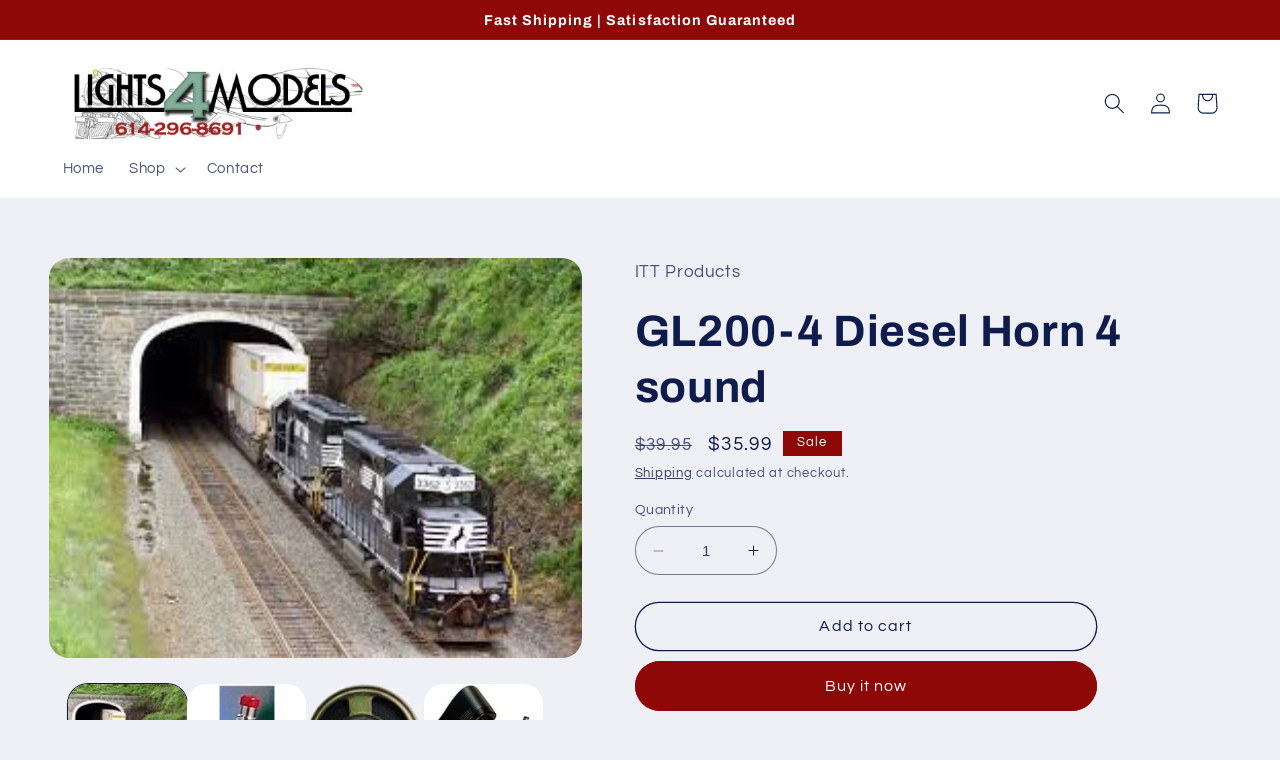

--- FILE ---
content_type: text/html; charset=utf-8
request_url: https://lights4models.com/products/gl200-4-diesel-horn-4-sound-by-itt-products
body_size: 26562
content:
<!doctype html>
<html class="no-js" lang="en">
  <head>
    <meta charset="utf-8">
    <meta http-equiv="X-UA-Compatible" content="IE=edge">
    <meta name="viewport" content="width=device-width,initial-scale=1">
    <meta name="theme-color" content="">
    <link rel="canonical" href="https://lights4models.com/products/gl200-4-diesel-horn-4-sound-by-itt-products">
    <link rel="preconnect" href="https://cdn.shopify.com" crossorigin><link rel="preconnect" href="https://fonts.shopifycdn.com" crossorigin><title>
      GL200-4 Diesel Horn 4 sound
 &ndash; Lights4Models</title>

    
      <meta name="description" content="Lights4Models-Listento the sound Size of module is 1.5&quot; w x 2.75&quot; t consist of voltage regulator and sound board 1 watt amplifier, &amp;amp; volume control screw Will play 1 time or continuous looping until turned off can be mounted in buildings, under the layout, and some cases in RR cars 1 cycle is 26 seconds long Speake">
    

    

<meta property="og:site_name" content="Lights4Models">
<meta property="og:url" content="https://lights4models.com/products/gl200-4-diesel-horn-4-sound-by-itt-products">
<meta property="og:title" content="GL200-4 Diesel Horn 4 sound">
<meta property="og:type" content="product">
<meta property="og:description" content="Lights4Models-Listento the sound Size of module is 1.5&quot; w x 2.75&quot; t consist of voltage regulator and sound board 1 watt amplifier, &amp;amp; volume control screw Will play 1 time or continuous looping until turned off can be mounted in buildings, under the layout, and some cases in RR cars 1 cycle is 26 seconds long Speake"><meta property="og:image" content="http://lights4models.com/cdn/shop/products/deisel_engine_1_2_a6586102-5f3a-4606-b73e-1d2ee6980be4.png?v=1675652598">
  <meta property="og:image:secure_url" content="https://lights4models.com/cdn/shop/products/deisel_engine_1_2_a6586102-5f3a-4606-b73e-1d2ee6980be4.png?v=1675652598">
  <meta property="og:image:width" content="259">
  <meta property="og:image:height" content="194"><meta property="og:price:amount" content="35.99">
  <meta property="og:price:currency" content="USD"><meta name="twitter:card" content="summary_large_image">
<meta name="twitter:title" content="GL200-4 Diesel Horn 4 sound">
<meta name="twitter:description" content="Lights4Models-Listento the sound Size of module is 1.5&quot; w x 2.75&quot; t consist of voltage regulator and sound board 1 watt amplifier, &amp;amp; volume control screw Will play 1 time or continuous looping until turned off can be mounted in buildings, under the layout, and some cases in RR cars 1 cycle is 26 seconds long Speake">


    <script src="//lights4models.com/cdn/shop/t/4/assets/constants.js?v=165488195745554878101676147038" defer="defer"></script>
    <script src="//lights4models.com/cdn/shop/t/4/assets/pubsub.js?v=2921868252632587581676147042" defer="defer"></script>
    <script src="//lights4models.com/cdn/shop/t/4/assets/global.js?v=85297797553816670871676147040" defer="defer"></script>
    <script>window.performance && window.performance.mark && window.performance.mark('shopify.content_for_header.start');</script><meta name="google-site-verification" content="bLJe7ESJk5buLpAgLj9cTePBVMaEAAN96wAEnIGO5wE">
<meta id="shopify-digital-wallet" name="shopify-digital-wallet" content="/71667679523/digital_wallets/dialog">
<meta name="shopify-checkout-api-token" content="e03e5c95fe688086f925db0859723d39">
<meta id="in-context-paypal-metadata" data-shop-id="71667679523" data-venmo-supported="true" data-environment="production" data-locale="en_US" data-paypal-v4="true" data-currency="USD">
<link rel="alternate" type="application/json+oembed" href="https://lights4models.com/products/gl200-4-diesel-horn-4-sound-by-itt-products.oembed">
<script async="async" src="/checkouts/internal/preloads.js?locale=en-US"></script>
<script id="shopify-features" type="application/json">{"accessToken":"e03e5c95fe688086f925db0859723d39","betas":["rich-media-storefront-analytics"],"domain":"lights4models.com","predictiveSearch":true,"shopId":71667679523,"locale":"en"}</script>
<script>var Shopify = Shopify || {};
Shopify.shop = "lights4models.myshopify.com";
Shopify.locale = "en";
Shopify.currency = {"active":"USD","rate":"1.0"};
Shopify.country = "US";
Shopify.theme = {"name":"Updated copy of Refresh","id":143606579491,"schema_name":"Refresh","schema_version":"8.0.1","theme_store_id":1567,"role":"main"};
Shopify.theme.handle = "null";
Shopify.theme.style = {"id":null,"handle":null};
Shopify.cdnHost = "lights4models.com/cdn";
Shopify.routes = Shopify.routes || {};
Shopify.routes.root = "/";</script>
<script type="module">!function(o){(o.Shopify=o.Shopify||{}).modules=!0}(window);</script>
<script>!function(o){function n(){var o=[];function n(){o.push(Array.prototype.slice.apply(arguments))}return n.q=o,n}var t=o.Shopify=o.Shopify||{};t.loadFeatures=n(),t.autoloadFeatures=n()}(window);</script>
<script id="shop-js-analytics" type="application/json">{"pageType":"product"}</script>
<script defer="defer" async type="module" src="//lights4models.com/cdn/shopifycloud/shop-js/modules/v2/client.init-shop-cart-sync_C5BV16lS.en.esm.js"></script>
<script defer="defer" async type="module" src="//lights4models.com/cdn/shopifycloud/shop-js/modules/v2/chunk.common_CygWptCX.esm.js"></script>
<script type="module">
  await import("//lights4models.com/cdn/shopifycloud/shop-js/modules/v2/client.init-shop-cart-sync_C5BV16lS.en.esm.js");
await import("//lights4models.com/cdn/shopifycloud/shop-js/modules/v2/chunk.common_CygWptCX.esm.js");

  window.Shopify.SignInWithShop?.initShopCartSync?.({"fedCMEnabled":true,"windoidEnabled":true});

</script>
<script id="__st">var __st={"a":71667679523,"offset":-18000,"reqid":"6be9826f-78fb-424a-81b5-578e3b5be4ea-1768781634","pageurl":"lights4models.com\/products\/gl200-4-diesel-horn-4-sound-by-itt-products","u":"4f62354350bf","p":"product","rtyp":"product","rid":8108609143075};</script>
<script>window.ShopifyPaypalV4VisibilityTracking = true;</script>
<script id="captcha-bootstrap">!function(){'use strict';const t='contact',e='account',n='new_comment',o=[[t,t],['blogs',n],['comments',n],[t,'customer']],c=[[e,'customer_login'],[e,'guest_login'],[e,'recover_customer_password'],[e,'create_customer']],r=t=>t.map((([t,e])=>`form[action*='/${t}']:not([data-nocaptcha='true']) input[name='form_type'][value='${e}']`)).join(','),a=t=>()=>t?[...document.querySelectorAll(t)].map((t=>t.form)):[];function s(){const t=[...o],e=r(t);return a(e)}const i='password',u='form_key',d=['recaptcha-v3-token','g-recaptcha-response','h-captcha-response',i],f=()=>{try{return window.sessionStorage}catch{return}},m='__shopify_v',_=t=>t.elements[u];function p(t,e,n=!1){try{const o=window.sessionStorage,c=JSON.parse(o.getItem(e)),{data:r}=function(t){const{data:e,action:n}=t;return t[m]||n?{data:e,action:n}:{data:t,action:n}}(c);for(const[e,n]of Object.entries(r))t.elements[e]&&(t.elements[e].value=n);n&&o.removeItem(e)}catch(o){console.error('form repopulation failed',{error:o})}}const l='form_type',E='cptcha';function T(t){t.dataset[E]=!0}const w=window,h=w.document,L='Shopify',v='ce_forms',y='captcha';let A=!1;((t,e)=>{const n=(g='f06e6c50-85a8-45c8-87d0-21a2b65856fe',I='https://cdn.shopify.com/shopifycloud/storefront-forms-hcaptcha/ce_storefront_forms_captcha_hcaptcha.v1.5.2.iife.js',D={infoText:'Protected by hCaptcha',privacyText:'Privacy',termsText:'Terms'},(t,e,n)=>{const o=w[L][v],c=o.bindForm;if(c)return c(t,g,e,D).then(n);var r;o.q.push([[t,g,e,D],n]),r=I,A||(h.body.append(Object.assign(h.createElement('script'),{id:'captcha-provider',async:!0,src:r})),A=!0)});var g,I,D;w[L]=w[L]||{},w[L][v]=w[L][v]||{},w[L][v].q=[],w[L][y]=w[L][y]||{},w[L][y].protect=function(t,e){n(t,void 0,e),T(t)},Object.freeze(w[L][y]),function(t,e,n,w,h,L){const[v,y,A,g]=function(t,e,n){const i=e?o:[],u=t?c:[],d=[...i,...u],f=r(d),m=r(i),_=r(d.filter((([t,e])=>n.includes(e))));return[a(f),a(m),a(_),s()]}(w,h,L),I=t=>{const e=t.target;return e instanceof HTMLFormElement?e:e&&e.form},D=t=>v().includes(t);t.addEventListener('submit',(t=>{const e=I(t);if(!e)return;const n=D(e)&&!e.dataset.hcaptchaBound&&!e.dataset.recaptchaBound,o=_(e),c=g().includes(e)&&(!o||!o.value);(n||c)&&t.preventDefault(),c&&!n&&(function(t){try{if(!f())return;!function(t){const e=f();if(!e)return;const n=_(t);if(!n)return;const o=n.value;o&&e.removeItem(o)}(t);const e=Array.from(Array(32),(()=>Math.random().toString(36)[2])).join('');!function(t,e){_(t)||t.append(Object.assign(document.createElement('input'),{type:'hidden',name:u})),t.elements[u].value=e}(t,e),function(t,e){const n=f();if(!n)return;const o=[...t.querySelectorAll(`input[type='${i}']`)].map((({name:t})=>t)),c=[...d,...o],r={};for(const[a,s]of new FormData(t).entries())c.includes(a)||(r[a]=s);n.setItem(e,JSON.stringify({[m]:1,action:t.action,data:r}))}(t,e)}catch(e){console.error('failed to persist form',e)}}(e),e.submit())}));const S=(t,e)=>{t&&!t.dataset[E]&&(n(t,e.some((e=>e===t))),T(t))};for(const o of['focusin','change'])t.addEventListener(o,(t=>{const e=I(t);D(e)&&S(e,y())}));const B=e.get('form_key'),M=e.get(l),P=B&&M;t.addEventListener('DOMContentLoaded',(()=>{const t=y();if(P)for(const e of t)e.elements[l].value===M&&p(e,B);[...new Set([...A(),...v().filter((t=>'true'===t.dataset.shopifyCaptcha))])].forEach((e=>S(e,t)))}))}(h,new URLSearchParams(w.location.search),n,t,e,['guest_login'])})(!0,!0)}();</script>
<script integrity="sha256-4kQ18oKyAcykRKYeNunJcIwy7WH5gtpwJnB7kiuLZ1E=" data-source-attribution="shopify.loadfeatures" defer="defer" src="//lights4models.com/cdn/shopifycloud/storefront/assets/storefront/load_feature-a0a9edcb.js" crossorigin="anonymous"></script>
<script data-source-attribution="shopify.dynamic_checkout.dynamic.init">var Shopify=Shopify||{};Shopify.PaymentButton=Shopify.PaymentButton||{isStorefrontPortableWallets:!0,init:function(){window.Shopify.PaymentButton.init=function(){};var t=document.createElement("script");t.src="https://lights4models.com/cdn/shopifycloud/portable-wallets/latest/portable-wallets.en.js",t.type="module",document.head.appendChild(t)}};
</script>
<script data-source-attribution="shopify.dynamic_checkout.buyer_consent">
  function portableWalletsHideBuyerConsent(e){var t=document.getElementById("shopify-buyer-consent"),n=document.getElementById("shopify-subscription-policy-button");t&&n&&(t.classList.add("hidden"),t.setAttribute("aria-hidden","true"),n.removeEventListener("click",e))}function portableWalletsShowBuyerConsent(e){var t=document.getElementById("shopify-buyer-consent"),n=document.getElementById("shopify-subscription-policy-button");t&&n&&(t.classList.remove("hidden"),t.removeAttribute("aria-hidden"),n.addEventListener("click",e))}window.Shopify?.PaymentButton&&(window.Shopify.PaymentButton.hideBuyerConsent=portableWalletsHideBuyerConsent,window.Shopify.PaymentButton.showBuyerConsent=portableWalletsShowBuyerConsent);
</script>
<script>
  function portableWalletsCleanup(e){e&&e.src&&console.error("Failed to load portable wallets script "+e.src);var t=document.querySelectorAll("shopify-accelerated-checkout .shopify-payment-button__skeleton, shopify-accelerated-checkout-cart .wallet-cart-button__skeleton"),e=document.getElementById("shopify-buyer-consent");for(let e=0;e<t.length;e++)t[e].remove();e&&e.remove()}function portableWalletsNotLoadedAsModule(e){e instanceof ErrorEvent&&"string"==typeof e.message&&e.message.includes("import.meta")&&"string"==typeof e.filename&&e.filename.includes("portable-wallets")&&(window.removeEventListener("error",portableWalletsNotLoadedAsModule),window.Shopify.PaymentButton.failedToLoad=e,"loading"===document.readyState?document.addEventListener("DOMContentLoaded",window.Shopify.PaymentButton.init):window.Shopify.PaymentButton.init())}window.addEventListener("error",portableWalletsNotLoadedAsModule);
</script>

<script type="module" src="https://lights4models.com/cdn/shopifycloud/portable-wallets/latest/portable-wallets.en.js" onError="portableWalletsCleanup(this)" crossorigin="anonymous"></script>
<script nomodule>
  document.addEventListener("DOMContentLoaded", portableWalletsCleanup);
</script>

<link id="shopify-accelerated-checkout-styles" rel="stylesheet" media="screen" href="https://lights4models.com/cdn/shopifycloud/portable-wallets/latest/accelerated-checkout-backwards-compat.css" crossorigin="anonymous">
<style id="shopify-accelerated-checkout-cart">
        #shopify-buyer-consent {
  margin-top: 1em;
  display: inline-block;
  width: 100%;
}

#shopify-buyer-consent.hidden {
  display: none;
}

#shopify-subscription-policy-button {
  background: none;
  border: none;
  padding: 0;
  text-decoration: underline;
  font-size: inherit;
  cursor: pointer;
}

#shopify-subscription-policy-button::before {
  box-shadow: none;
}

      </style>
<script id="sections-script" data-sections="header,footer" defer="defer" src="//lights4models.com/cdn/shop/t/4/compiled_assets/scripts.js?175"></script>
<script>window.performance && window.performance.mark && window.performance.mark('shopify.content_for_header.end');</script>


    <style data-shopify>
      @font-face {
  font-family: Questrial;
  font-weight: 400;
  font-style: normal;
  font-display: swap;
  src: url("//lights4models.com/cdn/fonts/questrial/questrial_n4.66abac5d8209a647b4bf8089b0451928ef144c07.woff2") format("woff2"),
       url("//lights4models.com/cdn/fonts/questrial/questrial_n4.e86c53e77682db9bf4b0ee2dd71f214dc16adda4.woff") format("woff");
}

      
      
      
      @font-face {
  font-family: Archivo;
  font-weight: 700;
  font-style: normal;
  font-display: swap;
  src: url("//lights4models.com/cdn/fonts/archivo/archivo_n7.651b020b3543640c100112be6f1c1b8e816c7f13.woff2") format("woff2"),
       url("//lights4models.com/cdn/fonts/archivo/archivo_n7.7e9106d320e6594976a7dcb57957f3e712e83c96.woff") format("woff");
}


      :root {
        --font-body-family: Questrial, sans-serif;
        --font-body-style: normal;
        --font-body-weight: 400;
        --font-body-weight-bold: 700;

        --font-heading-family: Archivo, sans-serif;
        --font-heading-style: normal;
        --font-heading-weight: 700;

        --font-body-scale: 1.05;
        --font-heading-scale: 1.0476190476190477;

        --color-base-text: 14, 27, 77;
        --color-shadow: 14, 27, 77;
        --color-base-background-1: 239, 240, 245;
        --color-base-background-2: 255, 255, 255;
        --color-base-solid-button-labels: 255, 255, 255;
        --color-base-outline-button-labels: 14, 27, 77;
        --color-base-accent-1: 143, 8, 8;
        --color-base-accent-2: 14, 27, 77;
        --payment-terms-background-color: #eff0f5;

        --gradient-base-background-1: #eff0f5;
        --gradient-base-background-2: #FFFFFF;
        --gradient-base-accent-1: #8f0808;
        --gradient-base-accent-2: #0e1b4d;

        --media-padding: px;
        --media-border-opacity: 0.1;
        --media-border-width: 0px;
        --media-radius: 20px;
        --media-shadow-opacity: 0.0;
        --media-shadow-horizontal-offset: 0px;
        --media-shadow-vertical-offset: 4px;
        --media-shadow-blur-radius: 5px;
        --media-shadow-visible: 0;

        --page-width: 120rem;
        --page-width-margin: 0rem;

        --product-card-image-padding: 1.6rem;
        --product-card-corner-radius: 1.8rem;
        --product-card-text-alignment: left;
        --product-card-border-width: 0.1rem;
        --product-card-border-opacity: 1.0;
        --product-card-shadow-opacity: 0.0;
        --product-card-shadow-visible: 0;
        --product-card-shadow-horizontal-offset: 0.0rem;
        --product-card-shadow-vertical-offset: 0.4rem;
        --product-card-shadow-blur-radius: 0.5rem;

        --collection-card-image-padding: 1.6rem;
        --collection-card-corner-radius: 1.8rem;
        --collection-card-text-alignment: left;
        --collection-card-border-width: 0.1rem;
        --collection-card-border-opacity: 1.0;
        --collection-card-shadow-opacity: 0.0;
        --collection-card-shadow-visible: 0;
        --collection-card-shadow-horizontal-offset: 0.0rem;
        --collection-card-shadow-vertical-offset: 0.4rem;
        --collection-card-shadow-blur-radius: 0.5rem;

        --blog-card-image-padding: 1.6rem;
        --blog-card-corner-radius: 1.8rem;
        --blog-card-text-alignment: left;
        --blog-card-border-width: 0.1rem;
        --blog-card-border-opacity: 1.0;
        --blog-card-shadow-opacity: 0.0;
        --blog-card-shadow-visible: 0;
        --blog-card-shadow-horizontal-offset: 0.0rem;
        --blog-card-shadow-vertical-offset: 0.4rem;
        --blog-card-shadow-blur-radius: 0.5rem;

        --badge-corner-radius: 0.0rem;

        --popup-border-width: 1px;
        --popup-border-opacity: 0.1;
        --popup-corner-radius: 18px;
        --popup-shadow-opacity: 0.0;
        --popup-shadow-horizontal-offset: 0px;
        --popup-shadow-vertical-offset: 4px;
        --popup-shadow-blur-radius: 5px;

        --drawer-border-width: 0px;
        --drawer-border-opacity: 0.1;
        --drawer-shadow-opacity: 0.0;
        --drawer-shadow-horizontal-offset: 0px;
        --drawer-shadow-vertical-offset: 4px;
        --drawer-shadow-blur-radius: 5px;

        --spacing-sections-desktop: 0px;
        --spacing-sections-mobile: 0px;

        --grid-desktop-vertical-spacing: 28px;
        --grid-desktop-horizontal-spacing: 28px;
        --grid-mobile-vertical-spacing: 14px;
        --grid-mobile-horizontal-spacing: 14px;

        --text-boxes-border-opacity: 0.1;
        --text-boxes-border-width: 0px;
        --text-boxes-radius: 20px;
        --text-boxes-shadow-opacity: 0.0;
        --text-boxes-shadow-visible: 0;
        --text-boxes-shadow-horizontal-offset: 0px;
        --text-boxes-shadow-vertical-offset: 4px;
        --text-boxes-shadow-blur-radius: 5px;

        --buttons-radius: 40px;
        --buttons-radius-outset: 41px;
        --buttons-border-width: 1px;
        --buttons-border-opacity: 1.0;
        --buttons-shadow-opacity: 0.0;
        --buttons-shadow-visible: 0;
        --buttons-shadow-horizontal-offset: 0px;
        --buttons-shadow-vertical-offset: 4px;
        --buttons-shadow-blur-radius: 5px;
        --buttons-border-offset: 0.3px;

        --inputs-radius: 26px;
        --inputs-border-width: 1px;
        --inputs-border-opacity: 0.55;
        --inputs-shadow-opacity: 0.0;
        --inputs-shadow-horizontal-offset: 0px;
        --inputs-margin-offset: 0px;
        --inputs-shadow-vertical-offset: 4px;
        --inputs-shadow-blur-radius: 5px;
        --inputs-radius-outset: 27px;

        --variant-pills-radius: 40px;
        --variant-pills-border-width: 1px;
        --variant-pills-border-opacity: 0.55;
        --variant-pills-shadow-opacity: 0.0;
        --variant-pills-shadow-horizontal-offset: 0px;
        --variant-pills-shadow-vertical-offset: 4px;
        --variant-pills-shadow-blur-radius: 5px;
      }

      *,
      *::before,
      *::after {
        box-sizing: inherit;
      }

      html {
        box-sizing: border-box;
        font-size: calc(var(--font-body-scale) * 62.5%);
        height: 100%;
      }

      body {
        display: grid;
        grid-template-rows: auto auto 1fr auto;
        grid-template-columns: 100%;
        min-height: 100%;
        margin: 0;
        font-size: 1.5rem;
        letter-spacing: 0.06rem;
        line-height: calc(1 + 0.8 / var(--font-body-scale));
        font-family: var(--font-body-family);
        font-style: var(--font-body-style);
        font-weight: var(--font-body-weight);
      }

      @media screen and (min-width: 750px) {
        body {
          font-size: 1.6rem;
        }
      }
    </style>

    <link href="//lights4models.com/cdn/shop/t/4/assets/base.css?v=831047894957930821676147042" rel="stylesheet" type="text/css" media="all" />
<link rel="preload" as="font" href="//lights4models.com/cdn/fonts/questrial/questrial_n4.66abac5d8209a647b4bf8089b0451928ef144c07.woff2" type="font/woff2" crossorigin><link rel="preload" as="font" href="//lights4models.com/cdn/fonts/archivo/archivo_n7.651b020b3543640c100112be6f1c1b8e816c7f13.woff2" type="font/woff2" crossorigin><link rel="stylesheet" href="//lights4models.com/cdn/shop/t/4/assets/component-predictive-search.css?v=85913294783299393391676147040" media="print" onload="this.media='all'"><script>document.documentElement.className = document.documentElement.className.replace('no-js', 'js');
    if (Shopify.designMode) {
      document.documentElement.classList.add('shopify-design-mode');
    }
    </script>
  <link href="https://monorail-edge.shopifysvc.com" rel="dns-prefetch">
<script>(function(){if ("sendBeacon" in navigator && "performance" in window) {try {var session_token_from_headers = performance.getEntriesByType('navigation')[0].serverTiming.find(x => x.name == '_s').description;} catch {var session_token_from_headers = undefined;}var session_cookie_matches = document.cookie.match(/_shopify_s=([^;]*)/);var session_token_from_cookie = session_cookie_matches && session_cookie_matches.length === 2 ? session_cookie_matches[1] : "";var session_token = session_token_from_headers || session_token_from_cookie || "";function handle_abandonment_event(e) {var entries = performance.getEntries().filter(function(entry) {return /monorail-edge.shopifysvc.com/.test(entry.name);});if (!window.abandonment_tracked && entries.length === 0) {window.abandonment_tracked = true;var currentMs = Date.now();var navigation_start = performance.timing.navigationStart;var payload = {shop_id: 71667679523,url: window.location.href,navigation_start,duration: currentMs - navigation_start,session_token,page_type: "product"};window.navigator.sendBeacon("https://monorail-edge.shopifysvc.com/v1/produce", JSON.stringify({schema_id: "online_store_buyer_site_abandonment/1.1",payload: payload,metadata: {event_created_at_ms: currentMs,event_sent_at_ms: currentMs}}));}}window.addEventListener('pagehide', handle_abandonment_event);}}());</script>
<script id="web-pixels-manager-setup">(function e(e,d,r,n,o){if(void 0===o&&(o={}),!Boolean(null===(a=null===(i=window.Shopify)||void 0===i?void 0:i.analytics)||void 0===a?void 0:a.replayQueue)){var i,a;window.Shopify=window.Shopify||{};var t=window.Shopify;t.analytics=t.analytics||{};var s=t.analytics;s.replayQueue=[],s.publish=function(e,d,r){return s.replayQueue.push([e,d,r]),!0};try{self.performance.mark("wpm:start")}catch(e){}var l=function(){var e={modern:/Edge?\/(1{2}[4-9]|1[2-9]\d|[2-9]\d{2}|\d{4,})\.\d+(\.\d+|)|Firefox\/(1{2}[4-9]|1[2-9]\d|[2-9]\d{2}|\d{4,})\.\d+(\.\d+|)|Chrom(ium|e)\/(9{2}|\d{3,})\.\d+(\.\d+|)|(Maci|X1{2}).+ Version\/(15\.\d+|(1[6-9]|[2-9]\d|\d{3,})\.\d+)([,.]\d+|)( \(\w+\)|)( Mobile\/\w+|) Safari\/|Chrome.+OPR\/(9{2}|\d{3,})\.\d+\.\d+|(CPU[ +]OS|iPhone[ +]OS|CPU[ +]iPhone|CPU IPhone OS|CPU iPad OS)[ +]+(15[._]\d+|(1[6-9]|[2-9]\d|\d{3,})[._]\d+)([._]\d+|)|Android:?[ /-](13[3-9]|1[4-9]\d|[2-9]\d{2}|\d{4,})(\.\d+|)(\.\d+|)|Android.+Firefox\/(13[5-9]|1[4-9]\d|[2-9]\d{2}|\d{4,})\.\d+(\.\d+|)|Android.+Chrom(ium|e)\/(13[3-9]|1[4-9]\d|[2-9]\d{2}|\d{4,})\.\d+(\.\d+|)|SamsungBrowser\/([2-9]\d|\d{3,})\.\d+/,legacy:/Edge?\/(1[6-9]|[2-9]\d|\d{3,})\.\d+(\.\d+|)|Firefox\/(5[4-9]|[6-9]\d|\d{3,})\.\d+(\.\d+|)|Chrom(ium|e)\/(5[1-9]|[6-9]\d|\d{3,})\.\d+(\.\d+|)([\d.]+$|.*Safari\/(?![\d.]+ Edge\/[\d.]+$))|(Maci|X1{2}).+ Version\/(10\.\d+|(1[1-9]|[2-9]\d|\d{3,})\.\d+)([,.]\d+|)( \(\w+\)|)( Mobile\/\w+|) Safari\/|Chrome.+OPR\/(3[89]|[4-9]\d|\d{3,})\.\d+\.\d+|(CPU[ +]OS|iPhone[ +]OS|CPU[ +]iPhone|CPU IPhone OS|CPU iPad OS)[ +]+(10[._]\d+|(1[1-9]|[2-9]\d|\d{3,})[._]\d+)([._]\d+|)|Android:?[ /-](13[3-9]|1[4-9]\d|[2-9]\d{2}|\d{4,})(\.\d+|)(\.\d+|)|Mobile Safari.+OPR\/([89]\d|\d{3,})\.\d+\.\d+|Android.+Firefox\/(13[5-9]|1[4-9]\d|[2-9]\d{2}|\d{4,})\.\d+(\.\d+|)|Android.+Chrom(ium|e)\/(13[3-9]|1[4-9]\d|[2-9]\d{2}|\d{4,})\.\d+(\.\d+|)|Android.+(UC? ?Browser|UCWEB|U3)[ /]?(15\.([5-9]|\d{2,})|(1[6-9]|[2-9]\d|\d{3,})\.\d+)\.\d+|SamsungBrowser\/(5\.\d+|([6-9]|\d{2,})\.\d+)|Android.+MQ{2}Browser\/(14(\.(9|\d{2,})|)|(1[5-9]|[2-9]\d|\d{3,})(\.\d+|))(\.\d+|)|K[Aa][Ii]OS\/(3\.\d+|([4-9]|\d{2,})\.\d+)(\.\d+|)/},d=e.modern,r=e.legacy,n=navigator.userAgent;return n.match(d)?"modern":n.match(r)?"legacy":"unknown"}(),u="modern"===l?"modern":"legacy",c=(null!=n?n:{modern:"",legacy:""})[u],f=function(e){return[e.baseUrl,"/wpm","/b",e.hashVersion,"modern"===e.buildTarget?"m":"l",".js"].join("")}({baseUrl:d,hashVersion:r,buildTarget:u}),m=function(e){var d=e.version,r=e.bundleTarget,n=e.surface,o=e.pageUrl,i=e.monorailEndpoint;return{emit:function(e){var a=e.status,t=e.errorMsg,s=(new Date).getTime(),l=JSON.stringify({metadata:{event_sent_at_ms:s},events:[{schema_id:"web_pixels_manager_load/3.1",payload:{version:d,bundle_target:r,page_url:o,status:a,surface:n,error_msg:t},metadata:{event_created_at_ms:s}}]});if(!i)return console&&console.warn&&console.warn("[Web Pixels Manager] No Monorail endpoint provided, skipping logging."),!1;try{return self.navigator.sendBeacon.bind(self.navigator)(i,l)}catch(e){}var u=new XMLHttpRequest;try{return u.open("POST",i,!0),u.setRequestHeader("Content-Type","text/plain"),u.send(l),!0}catch(e){return console&&console.warn&&console.warn("[Web Pixels Manager] Got an unhandled error while logging to Monorail."),!1}}}}({version:r,bundleTarget:l,surface:e.surface,pageUrl:self.location.href,monorailEndpoint:e.monorailEndpoint});try{o.browserTarget=l,function(e){var d=e.src,r=e.async,n=void 0===r||r,o=e.onload,i=e.onerror,a=e.sri,t=e.scriptDataAttributes,s=void 0===t?{}:t,l=document.createElement("script"),u=document.querySelector("head"),c=document.querySelector("body");if(l.async=n,l.src=d,a&&(l.integrity=a,l.crossOrigin="anonymous"),s)for(var f in s)if(Object.prototype.hasOwnProperty.call(s,f))try{l.dataset[f]=s[f]}catch(e){}if(o&&l.addEventListener("load",o),i&&l.addEventListener("error",i),u)u.appendChild(l);else{if(!c)throw new Error("Did not find a head or body element to append the script");c.appendChild(l)}}({src:f,async:!0,onload:function(){if(!function(){var e,d;return Boolean(null===(d=null===(e=window.Shopify)||void 0===e?void 0:e.analytics)||void 0===d?void 0:d.initialized)}()){var d=window.webPixelsManager.init(e)||void 0;if(d){var r=window.Shopify.analytics;r.replayQueue.forEach((function(e){var r=e[0],n=e[1],o=e[2];d.publishCustomEvent(r,n,o)})),r.replayQueue=[],r.publish=d.publishCustomEvent,r.visitor=d.visitor,r.initialized=!0}}},onerror:function(){return m.emit({status:"failed",errorMsg:"".concat(f," has failed to load")})},sri:function(e){var d=/^sha384-[A-Za-z0-9+/=]+$/;return"string"==typeof e&&d.test(e)}(c)?c:"",scriptDataAttributes:o}),m.emit({status:"loading"})}catch(e){m.emit({status:"failed",errorMsg:(null==e?void 0:e.message)||"Unknown error"})}}})({shopId: 71667679523,storefrontBaseUrl: "https://lights4models.com",extensionsBaseUrl: "https://extensions.shopifycdn.com/cdn/shopifycloud/web-pixels-manager",monorailEndpoint: "https://monorail-edge.shopifysvc.com/unstable/produce_batch",surface: "storefront-renderer",enabledBetaFlags: ["2dca8a86"],webPixelsConfigList: [{"id":"838533411","configuration":"{\"config\":\"{\\\"pixel_id\\\":\\\"G-1M94CH8WZ2\\\",\\\"target_country\\\":\\\"US\\\",\\\"gtag_events\\\":[{\\\"type\\\":\\\"begin_checkout\\\",\\\"action_label\\\":\\\"G-1M94CH8WZ2\\\"},{\\\"type\\\":\\\"search\\\",\\\"action_label\\\":\\\"G-1M94CH8WZ2\\\"},{\\\"type\\\":\\\"view_item\\\",\\\"action_label\\\":[\\\"G-1M94CH8WZ2\\\",\\\"MC-3QHJRKT69W\\\"]},{\\\"type\\\":\\\"purchase\\\",\\\"action_label\\\":[\\\"G-1M94CH8WZ2\\\",\\\"MC-3QHJRKT69W\\\"]},{\\\"type\\\":\\\"page_view\\\",\\\"action_label\\\":[\\\"G-1M94CH8WZ2\\\",\\\"MC-3QHJRKT69W\\\"]},{\\\"type\\\":\\\"add_payment_info\\\",\\\"action_label\\\":\\\"G-1M94CH8WZ2\\\"},{\\\"type\\\":\\\"add_to_cart\\\",\\\"action_label\\\":\\\"G-1M94CH8WZ2\\\"}],\\\"enable_monitoring_mode\\\":false}\"}","eventPayloadVersion":"v1","runtimeContext":"OPEN","scriptVersion":"b2a88bafab3e21179ed38636efcd8a93","type":"APP","apiClientId":1780363,"privacyPurposes":[],"dataSharingAdjustments":{"protectedCustomerApprovalScopes":["read_customer_address","read_customer_email","read_customer_name","read_customer_personal_data","read_customer_phone"]}},{"id":"shopify-app-pixel","configuration":"{}","eventPayloadVersion":"v1","runtimeContext":"STRICT","scriptVersion":"0450","apiClientId":"shopify-pixel","type":"APP","privacyPurposes":["ANALYTICS","MARKETING"]},{"id":"shopify-custom-pixel","eventPayloadVersion":"v1","runtimeContext":"LAX","scriptVersion":"0450","apiClientId":"shopify-pixel","type":"CUSTOM","privacyPurposes":["ANALYTICS","MARKETING"]}],isMerchantRequest: false,initData: {"shop":{"name":"Lights4Models","paymentSettings":{"currencyCode":"USD"},"myshopifyDomain":"lights4models.myshopify.com","countryCode":"US","storefrontUrl":"https:\/\/lights4models.com"},"customer":null,"cart":null,"checkout":null,"productVariants":[{"price":{"amount":35.99,"currencyCode":"USD"},"product":{"title":"GL200-4 Diesel Horn 4 sound","vendor":"ITT Products","id":"8108609143075","untranslatedTitle":"GL200-4 Diesel Horn 4 sound","url":"\/products\/gl200-4-diesel-horn-4-sound-by-itt-products","type":"Sound Board"},"id":"44210460295459","image":{"src":"\/\/lights4models.com\/cdn\/shop\/products\/deisel_engine_1_2_a6586102-5f3a-4606-b73e-1d2ee6980be4.png?v=1675652598"},"sku":"L4M-GL200-4","title":"Default Title","untranslatedTitle":"Default Title"}],"purchasingCompany":null},},"https://lights4models.com/cdn","fcfee988w5aeb613cpc8e4bc33m6693e112",{"modern":"","legacy":""},{"shopId":"71667679523","storefrontBaseUrl":"https:\/\/lights4models.com","extensionBaseUrl":"https:\/\/extensions.shopifycdn.com\/cdn\/shopifycloud\/web-pixels-manager","surface":"storefront-renderer","enabledBetaFlags":"[\"2dca8a86\"]","isMerchantRequest":"false","hashVersion":"fcfee988w5aeb613cpc8e4bc33m6693e112","publish":"custom","events":"[[\"page_viewed\",{}],[\"product_viewed\",{\"productVariant\":{\"price\":{\"amount\":35.99,\"currencyCode\":\"USD\"},\"product\":{\"title\":\"GL200-4 Diesel Horn 4 sound\",\"vendor\":\"ITT Products\",\"id\":\"8108609143075\",\"untranslatedTitle\":\"GL200-4 Diesel Horn 4 sound\",\"url\":\"\/products\/gl200-4-diesel-horn-4-sound-by-itt-products\",\"type\":\"Sound Board\"},\"id\":\"44210460295459\",\"image\":{\"src\":\"\/\/lights4models.com\/cdn\/shop\/products\/deisel_engine_1_2_a6586102-5f3a-4606-b73e-1d2ee6980be4.png?v=1675652598\"},\"sku\":\"L4M-GL200-4\",\"title\":\"Default Title\",\"untranslatedTitle\":\"Default Title\"}}]]"});</script><script>
  window.ShopifyAnalytics = window.ShopifyAnalytics || {};
  window.ShopifyAnalytics.meta = window.ShopifyAnalytics.meta || {};
  window.ShopifyAnalytics.meta.currency = 'USD';
  var meta = {"product":{"id":8108609143075,"gid":"gid:\/\/shopify\/Product\/8108609143075","vendor":"ITT Products","type":"Sound Board","handle":"gl200-4-diesel-horn-4-sound-by-itt-products","variants":[{"id":44210460295459,"price":3599,"name":"GL200-4 Diesel Horn 4 sound","public_title":null,"sku":"L4M-GL200-4"}],"remote":false},"page":{"pageType":"product","resourceType":"product","resourceId":8108609143075,"requestId":"6be9826f-78fb-424a-81b5-578e3b5be4ea-1768781634"}};
  for (var attr in meta) {
    window.ShopifyAnalytics.meta[attr] = meta[attr];
  }
</script>
<script class="analytics">
  (function () {
    var customDocumentWrite = function(content) {
      var jquery = null;

      if (window.jQuery) {
        jquery = window.jQuery;
      } else if (window.Checkout && window.Checkout.$) {
        jquery = window.Checkout.$;
      }

      if (jquery) {
        jquery('body').append(content);
      }
    };

    var hasLoggedConversion = function(token) {
      if (token) {
        return document.cookie.indexOf('loggedConversion=' + token) !== -1;
      }
      return false;
    }

    var setCookieIfConversion = function(token) {
      if (token) {
        var twoMonthsFromNow = new Date(Date.now());
        twoMonthsFromNow.setMonth(twoMonthsFromNow.getMonth() + 2);

        document.cookie = 'loggedConversion=' + token + '; expires=' + twoMonthsFromNow;
      }
    }

    var trekkie = window.ShopifyAnalytics.lib = window.trekkie = window.trekkie || [];
    if (trekkie.integrations) {
      return;
    }
    trekkie.methods = [
      'identify',
      'page',
      'ready',
      'track',
      'trackForm',
      'trackLink'
    ];
    trekkie.factory = function(method) {
      return function() {
        var args = Array.prototype.slice.call(arguments);
        args.unshift(method);
        trekkie.push(args);
        return trekkie;
      };
    };
    for (var i = 0; i < trekkie.methods.length; i++) {
      var key = trekkie.methods[i];
      trekkie[key] = trekkie.factory(key);
    }
    trekkie.load = function(config) {
      trekkie.config = config || {};
      trekkie.config.initialDocumentCookie = document.cookie;
      var first = document.getElementsByTagName('script')[0];
      var script = document.createElement('script');
      script.type = 'text/javascript';
      script.onerror = function(e) {
        var scriptFallback = document.createElement('script');
        scriptFallback.type = 'text/javascript';
        scriptFallback.onerror = function(error) {
                var Monorail = {
      produce: function produce(monorailDomain, schemaId, payload) {
        var currentMs = new Date().getTime();
        var event = {
          schema_id: schemaId,
          payload: payload,
          metadata: {
            event_created_at_ms: currentMs,
            event_sent_at_ms: currentMs
          }
        };
        return Monorail.sendRequest("https://" + monorailDomain + "/v1/produce", JSON.stringify(event));
      },
      sendRequest: function sendRequest(endpointUrl, payload) {
        // Try the sendBeacon API
        if (window && window.navigator && typeof window.navigator.sendBeacon === 'function' && typeof window.Blob === 'function' && !Monorail.isIos12()) {
          var blobData = new window.Blob([payload], {
            type: 'text/plain'
          });

          if (window.navigator.sendBeacon(endpointUrl, blobData)) {
            return true;
          } // sendBeacon was not successful

        } // XHR beacon

        var xhr = new XMLHttpRequest();

        try {
          xhr.open('POST', endpointUrl);
          xhr.setRequestHeader('Content-Type', 'text/plain');
          xhr.send(payload);
        } catch (e) {
          console.log(e);
        }

        return false;
      },
      isIos12: function isIos12() {
        return window.navigator.userAgent.lastIndexOf('iPhone; CPU iPhone OS 12_') !== -1 || window.navigator.userAgent.lastIndexOf('iPad; CPU OS 12_') !== -1;
      }
    };
    Monorail.produce('monorail-edge.shopifysvc.com',
      'trekkie_storefront_load_errors/1.1',
      {shop_id: 71667679523,
      theme_id: 143606579491,
      app_name: "storefront",
      context_url: window.location.href,
      source_url: "//lights4models.com/cdn/s/trekkie.storefront.cd680fe47e6c39ca5d5df5f0a32d569bc48c0f27.min.js"});

        };
        scriptFallback.async = true;
        scriptFallback.src = '//lights4models.com/cdn/s/trekkie.storefront.cd680fe47e6c39ca5d5df5f0a32d569bc48c0f27.min.js';
        first.parentNode.insertBefore(scriptFallback, first);
      };
      script.async = true;
      script.src = '//lights4models.com/cdn/s/trekkie.storefront.cd680fe47e6c39ca5d5df5f0a32d569bc48c0f27.min.js';
      first.parentNode.insertBefore(script, first);
    };
    trekkie.load(
      {"Trekkie":{"appName":"storefront","development":false,"defaultAttributes":{"shopId":71667679523,"isMerchantRequest":null,"themeId":143606579491,"themeCityHash":"3169233322064375618","contentLanguage":"en","currency":"USD","eventMetadataId":"d871ebeb-bf38-4331-b69f-c97d0ad3d441"},"isServerSideCookieWritingEnabled":true,"monorailRegion":"shop_domain","enabledBetaFlags":["65f19447"]},"Session Attribution":{},"S2S":{"facebookCapiEnabled":false,"source":"trekkie-storefront-renderer","apiClientId":580111}}
    );

    var loaded = false;
    trekkie.ready(function() {
      if (loaded) return;
      loaded = true;

      window.ShopifyAnalytics.lib = window.trekkie;

      var originalDocumentWrite = document.write;
      document.write = customDocumentWrite;
      try { window.ShopifyAnalytics.merchantGoogleAnalytics.call(this); } catch(error) {};
      document.write = originalDocumentWrite;

      window.ShopifyAnalytics.lib.page(null,{"pageType":"product","resourceType":"product","resourceId":8108609143075,"requestId":"6be9826f-78fb-424a-81b5-578e3b5be4ea-1768781634","shopifyEmitted":true});

      var match = window.location.pathname.match(/checkouts\/(.+)\/(thank_you|post_purchase)/)
      var token = match? match[1]: undefined;
      if (!hasLoggedConversion(token)) {
        setCookieIfConversion(token);
        window.ShopifyAnalytics.lib.track("Viewed Product",{"currency":"USD","variantId":44210460295459,"productId":8108609143075,"productGid":"gid:\/\/shopify\/Product\/8108609143075","name":"GL200-4 Diesel Horn 4 sound","price":"35.99","sku":"L4M-GL200-4","brand":"ITT Products","variant":null,"category":"Sound Board","nonInteraction":true,"remote":false},undefined,undefined,{"shopifyEmitted":true});
      window.ShopifyAnalytics.lib.track("monorail:\/\/trekkie_storefront_viewed_product\/1.1",{"currency":"USD","variantId":44210460295459,"productId":8108609143075,"productGid":"gid:\/\/shopify\/Product\/8108609143075","name":"GL200-4 Diesel Horn 4 sound","price":"35.99","sku":"L4M-GL200-4","brand":"ITT Products","variant":null,"category":"Sound Board","nonInteraction":true,"remote":false,"referer":"https:\/\/lights4models.com\/products\/gl200-4-diesel-horn-4-sound-by-itt-products"});
      }
    });


        var eventsListenerScript = document.createElement('script');
        eventsListenerScript.async = true;
        eventsListenerScript.src = "//lights4models.com/cdn/shopifycloud/storefront/assets/shop_events_listener-3da45d37.js";
        document.getElementsByTagName('head')[0].appendChild(eventsListenerScript);

})();</script>
<script
  defer
  src="https://lights4models.com/cdn/shopifycloud/perf-kit/shopify-perf-kit-3.0.4.min.js"
  data-application="storefront-renderer"
  data-shop-id="71667679523"
  data-render-region="gcp-us-central1"
  data-page-type="product"
  data-theme-instance-id="143606579491"
  data-theme-name="Refresh"
  data-theme-version="8.0.1"
  data-monorail-region="shop_domain"
  data-resource-timing-sampling-rate="10"
  data-shs="true"
  data-shs-beacon="true"
  data-shs-export-with-fetch="true"
  data-shs-logs-sample-rate="1"
  data-shs-beacon-endpoint="https://lights4models.com/api/collect"
></script>
</head>

  <body class="gradient">
    <a class="skip-to-content-link button visually-hidden" href="#MainContent">
      Skip to content
    </a>

<script src="//lights4models.com/cdn/shop/t/4/assets/cart.js?v=21876159511507192261678144980" defer="defer"></script>

<style>
  .drawer {
    visibility: hidden;
  }
</style>

<cart-drawer class="drawer is-empty">
  <div id="CartDrawer" class="cart-drawer">
    <div id="CartDrawer-Overlay" class="cart-drawer__overlay"></div>
    <div
      class="drawer__inner"
      role="dialog"
      aria-modal="true"
      aria-label="Your cart"
      tabindex="-1"
    ><div class="drawer__inner-empty">
          <div class="cart-drawer__warnings center">
            <div class="cart-drawer__empty-content">
              <h2 class="cart__empty-text">Your cart is empty</h2>
              <button
                class="drawer__close"
                type="button"
                onclick="this.closest('cart-drawer').close()"
                aria-label="Close"
              >
                <svg
  xmlns="http://www.w3.org/2000/svg"
  aria-hidden="true"
  focusable="false"
  class="icon icon-close"
  fill="none"
  viewBox="0 0 18 17"
>
  <path d="M.865 15.978a.5.5 0 00.707.707l7.433-7.431 7.579 7.282a.501.501 0 00.846-.37.5.5 0 00-.153-.351L9.712 8.546l7.417-7.416a.5.5 0 10-.707-.708L8.991 7.853 1.413.573a.5.5 0 10-.693.72l7.563 7.268-7.418 7.417z" fill="currentColor">
</svg>

              </button>
              <a href="/collections/all" class="button">
                Continue shopping
              </a><p class="cart__login-title h3">Have an account?</p>
                <p class="cart__login-paragraph">
                  <a href="https://shopify.com/71667679523/account?locale=en&region_country=US" class="link underlined-link">Log in</a> to check out faster.
                </p></div>
          </div></div><div class="drawer__header">
        <h2 class="drawer__heading">Your cart</h2>
        <button
          class="drawer__close"
          type="button"
          onclick="this.closest('cart-drawer').close()"
          aria-label="Close"
        >
          <svg
  xmlns="http://www.w3.org/2000/svg"
  aria-hidden="true"
  focusable="false"
  class="icon icon-close"
  fill="none"
  viewBox="0 0 18 17"
>
  <path d="M.865 15.978a.5.5 0 00.707.707l7.433-7.431 7.579 7.282a.501.501 0 00.846-.37.5.5 0 00-.153-.351L9.712 8.546l7.417-7.416a.5.5 0 10-.707-.708L8.991 7.853 1.413.573a.5.5 0 10-.693.72l7.563 7.268-7.418 7.417z" fill="currentColor">
</svg>

        </button>
      </div>
      <cart-drawer-items
        
          class=" is-empty"
        
      >
        <form
          action="/cart"
          id="CartDrawer-Form"
          class="cart__contents cart-drawer__form"
          method="post"
        >
          <div id="CartDrawer-CartItems" class="drawer__contents js-contents"><p id="CartDrawer-LiveRegionText" class="visually-hidden" role="status"></p>
            <p id="CartDrawer-LineItemStatus" class="visually-hidden" aria-hidden="true" role="status">
              Loading...
            </p>
          </div>
          <div id="CartDrawer-CartErrors" role="alert"></div>
        </form>
      </cart-drawer-items>
      <div class="drawer__footer"><!-- Start blocks -->
        <!-- Subtotals -->

        <div class="cart-drawer__footer" >
          <div class="totals" role="status">
            <h2 class="totals__subtotal">Subtotal</h2>
            <p class="totals__subtotal-value">$0.00 USD</p>
          </div>

          <div></div>

          <small class="tax-note caption-large rte">Taxes and <a href="/policies/shipping-policy">shipping</a> calculated at checkout
</small>
        </div>

        <!-- CTAs -->

        <div class="cart__ctas" >
          <noscript>
            <button type="submit" class="cart__update-button button button--secondary" form="CartDrawer-Form">
              Update
            </button>
          </noscript>

          <button
            type="submit"
            id="CartDrawer-Checkout"
            class="cart__checkout-button button"
            name="checkout"
            form="CartDrawer-Form"
            
              disabled
            
          >
            Check out
          </button>
        </div>
      </div>
    </div>
  </div>
</cart-drawer>

<script>
  document.addEventListener('DOMContentLoaded', function () {
    function isIE() {
      const ua = window.navigator.userAgent;
      const msie = ua.indexOf('MSIE ');
      const trident = ua.indexOf('Trident/');

      return msie > 0 || trident > 0;
    }

    if (!isIE()) return;
    const cartSubmitInput = document.createElement('input');
    cartSubmitInput.setAttribute('name', 'checkout');
    cartSubmitInput.setAttribute('type', 'hidden');
    document.querySelector('#cart').appendChild(cartSubmitInput);
    document.querySelector('#checkout').addEventListener('click', function (event) {
      document.querySelector('#cart').submit();
    });
  });
</script>
<!-- BEGIN sections: header-group -->
<div id="shopify-section-sections--17876014235939__announcement-bar" class="shopify-section shopify-section-group-header-group announcement-bar-section"><div class="announcement-bar color-accent-1 gradient" role="region" aria-label="Announcement" ><div class="page-width">
                <p class="announcement-bar__message center h5">
                  <span>Fast Shipping | Satisfaction Guaranteed</span></p>
              </div></div>
</div><div id="shopify-section-sections--17876014235939__header" class="shopify-section shopify-section-group-header-group section-header"><link rel="stylesheet" href="//lights4models.com/cdn/shop/t/4/assets/component-list-menu.css?v=151968516119678728991676147041" media="print" onload="this.media='all'">
<link rel="stylesheet" href="//lights4models.com/cdn/shop/t/4/assets/component-search.css?v=184225813856820874251676147039" media="print" onload="this.media='all'">
<link rel="stylesheet" href="//lights4models.com/cdn/shop/t/4/assets/component-menu-drawer.css?v=182311192829367774911676147039" media="print" onload="this.media='all'">
<link rel="stylesheet" href="//lights4models.com/cdn/shop/t/4/assets/component-cart-notification.css?v=137625604348931474661676147038" media="print" onload="this.media='all'">
<link rel="stylesheet" href="//lights4models.com/cdn/shop/t/4/assets/component-cart-items.css?v=23917223812499722491676147042" media="print" onload="this.media='all'"><link rel="stylesheet" href="//lights4models.com/cdn/shop/t/4/assets/component-price.css?v=65402837579211014041676147039" media="print" onload="this.media='all'">
  <link rel="stylesheet" href="//lights4models.com/cdn/shop/t/4/assets/component-loading-overlay.css?v=167310470843593579841676147042" media="print" onload="this.media='all'"><link href="//lights4models.com/cdn/shop/t/4/assets/component-cart-drawer.css?v=35930391193938886121676147039" rel="stylesheet" type="text/css" media="all" />
  <link href="//lights4models.com/cdn/shop/t/4/assets/component-cart.css?v=61086454150987525971676147042" rel="stylesheet" type="text/css" media="all" />
  <link href="//lights4models.com/cdn/shop/t/4/assets/component-totals.css?v=86168756436424464851676147039" rel="stylesheet" type="text/css" media="all" />
  <link href="//lights4models.com/cdn/shop/t/4/assets/component-price.css?v=65402837579211014041676147039" rel="stylesheet" type="text/css" media="all" />
  <link href="//lights4models.com/cdn/shop/t/4/assets/component-discounts.css?v=152760482443307489271676147040" rel="stylesheet" type="text/css" media="all" />
  <link href="//lights4models.com/cdn/shop/t/4/assets/component-loading-overlay.css?v=167310470843593579841676147042" rel="stylesheet" type="text/css" media="all" />
<noscript><link href="//lights4models.com/cdn/shop/t/4/assets/component-list-menu.css?v=151968516119678728991676147041" rel="stylesheet" type="text/css" media="all" /></noscript>
<noscript><link href="//lights4models.com/cdn/shop/t/4/assets/component-search.css?v=184225813856820874251676147039" rel="stylesheet" type="text/css" media="all" /></noscript>
<noscript><link href="//lights4models.com/cdn/shop/t/4/assets/component-menu-drawer.css?v=182311192829367774911676147039" rel="stylesheet" type="text/css" media="all" /></noscript>
<noscript><link href="//lights4models.com/cdn/shop/t/4/assets/component-cart-notification.css?v=137625604348931474661676147038" rel="stylesheet" type="text/css" media="all" /></noscript>
<noscript><link href="//lights4models.com/cdn/shop/t/4/assets/component-cart-items.css?v=23917223812499722491676147042" rel="stylesheet" type="text/css" media="all" /></noscript>

<style>
  header-drawer {
    justify-self: start;
    margin-left: -1.2rem;
  }

  .header__heading-logo {
    max-width: 300px;
  }@media screen and (min-width: 990px) {
    header-drawer {
      display: none;
    }
  }

  .menu-drawer-container {
    display: flex;
  }

  .list-menu {
    list-style: none;
    padding: 0;
    margin: 0;
  }

  .list-menu--inline {
    display: inline-flex;
    flex-wrap: wrap;
  }

  summary.list-menu__item {
    padding-right: 2.7rem;
  }

  .list-menu__item {
    display: flex;
    align-items: center;
    line-height: calc(1 + 0.3 / var(--font-body-scale));
  }

  .list-menu__item--link {
    text-decoration: none;
    padding-bottom: 1rem;
    padding-top: 1rem;
    line-height: calc(1 + 0.8 / var(--font-body-scale));
  }

  @media screen and (min-width: 750px) {
    .list-menu__item--link {
      padding-bottom: 0.5rem;
      padding-top: 0.5rem;
    }
  }
</style><style data-shopify>.header {
    padding-top: 10px;
    padding-bottom: 4px;
  }

  .section-header {
    position: sticky; /* This is for fixing a Safari z-index issue. PR #2147 */
    margin-bottom: 0px;
  }

  @media screen and (min-width: 750px) {
    .section-header {
      margin-bottom: 0px;
    }
  }

  @media screen and (min-width: 990px) {
    .header {
      padding-top: 20px;
      padding-bottom: 8px;
    }
  }</style><script src="//lights4models.com/cdn/shop/t/4/assets/details-disclosure.js?v=153497636716254413831676147042" defer="defer"></script>
<script src="//lights4models.com/cdn/shop/t/4/assets/details-modal.js?v=4511761896672669691676147041" defer="defer"></script>
<script src="//lights4models.com/cdn/shop/t/4/assets/cart-notification.js?v=160453272920806432391676147039" defer="defer"></script>
<script src="//lights4models.com/cdn/shop/t/4/assets/search-form.js?v=113639710312857635801676147040" defer="defer"></script><script src="//lights4models.com/cdn/shop/t/4/assets/cart-drawer.js?v=44260131999403604181676147041" defer="defer"></script><svg xmlns="http://www.w3.org/2000/svg" class="hidden">
  <symbol id="icon-search" viewbox="0 0 18 19" fill="none">
    <path fill-rule="evenodd" clip-rule="evenodd" d="M11.03 11.68A5.784 5.784 0 112.85 3.5a5.784 5.784 0 018.18 8.18zm.26 1.12a6.78 6.78 0 11.72-.7l5.4 5.4a.5.5 0 11-.71.7l-5.41-5.4z" fill="currentColor"/>
  </symbol>

  <symbol id="icon-reset" class="icon icon-close"  fill="none" viewBox="0 0 18 18" stroke="currentColor">
    <circle r="8.5" cy="9" cx="9" stroke-opacity="0.2"/>
    <path d="M6.82972 6.82915L1.17193 1.17097" stroke-linecap="round" stroke-linejoin="round" transform="translate(5 5)"/>
    <path d="M1.22896 6.88502L6.77288 1.11523" stroke-linecap="round" stroke-linejoin="round" transform="translate(5 5)"/>
  </symbol>

  <symbol id="icon-close" class="icon icon-close" fill="none" viewBox="0 0 18 17">
    <path d="M.865 15.978a.5.5 0 00.707.707l7.433-7.431 7.579 7.282a.501.501 0 00.846-.37.5.5 0 00-.153-.351L9.712 8.546l7.417-7.416a.5.5 0 10-.707-.708L8.991 7.853 1.413.573a.5.5 0 10-.693.72l7.563 7.268-7.418 7.417z" fill="currentColor">
  </symbol>
</svg>
<sticky-header data-sticky-type="on-scroll-up" class="header-wrapper color-background-2 gradient">
  <header class="header header--top-left header--mobile-center page-width header--has-menu"><header-drawer data-breakpoint="tablet">
        <details id="Details-menu-drawer-container" class="menu-drawer-container">
          <summary class="header__icon header__icon--menu header__icon--summary link focus-inset" aria-label="Menu">
            <span>
              <svg
  xmlns="http://www.w3.org/2000/svg"
  aria-hidden="true"
  focusable="false"
  class="icon icon-hamburger"
  fill="none"
  viewBox="0 0 18 16"
>
  <path d="M1 .5a.5.5 0 100 1h15.71a.5.5 0 000-1H1zM.5 8a.5.5 0 01.5-.5h15.71a.5.5 0 010 1H1A.5.5 0 01.5 8zm0 7a.5.5 0 01.5-.5h15.71a.5.5 0 010 1H1a.5.5 0 01-.5-.5z" fill="currentColor">
</svg>

              <svg
  xmlns="http://www.w3.org/2000/svg"
  aria-hidden="true"
  focusable="false"
  class="icon icon-close"
  fill="none"
  viewBox="0 0 18 17"
>
  <path d="M.865 15.978a.5.5 0 00.707.707l7.433-7.431 7.579 7.282a.501.501 0 00.846-.37.5.5 0 00-.153-.351L9.712 8.546l7.417-7.416a.5.5 0 10-.707-.708L8.991 7.853 1.413.573a.5.5 0 10-.693.72l7.563 7.268-7.418 7.417z" fill="currentColor">
</svg>

            </span>
          </summary>
          <div id="menu-drawer" class="gradient menu-drawer motion-reduce" tabindex="-1">
            <div class="menu-drawer__inner-container">
              <div class="menu-drawer__navigation-container">
                <nav class="menu-drawer__navigation">
                  <ul class="menu-drawer__menu has-submenu list-menu" role="list"><li><a href="/" class="menu-drawer__menu-item list-menu__item link link--text focus-inset">
                            Home
                          </a></li><li><details id="Details-menu-drawer-menu-item-2">
                            <summary class="menu-drawer__menu-item list-menu__item link link--text focus-inset">
                              Shop
                              <svg
  viewBox="0 0 14 10"
  fill="none"
  aria-hidden="true"
  focusable="false"
  class="icon icon-arrow"
  xmlns="http://www.w3.org/2000/svg"
>
  <path fill-rule="evenodd" clip-rule="evenodd" d="M8.537.808a.5.5 0 01.817-.162l4 4a.5.5 0 010 .708l-4 4a.5.5 0 11-.708-.708L11.793 5.5H1a.5.5 0 010-1h10.793L8.646 1.354a.5.5 0 01-.109-.546z" fill="currentColor">
</svg>

                              <svg aria-hidden="true" focusable="false" class="icon icon-caret" viewBox="0 0 10 6">
  <path fill-rule="evenodd" clip-rule="evenodd" d="M9.354.646a.5.5 0 00-.708 0L5 4.293 1.354.646a.5.5 0 00-.708.708l4 4a.5.5 0 00.708 0l4-4a.5.5 0 000-.708z" fill="currentColor">
</svg>

                            </summary>
                            <div id="link-shop" class="menu-drawer__submenu has-submenu gradient motion-reduce" tabindex="-1">
                              <div class="menu-drawer__inner-submenu">
                                <button class="menu-drawer__close-button link link--text focus-inset" aria-expanded="true">
                                  <svg
  viewBox="0 0 14 10"
  fill="none"
  aria-hidden="true"
  focusable="false"
  class="icon icon-arrow"
  xmlns="http://www.w3.org/2000/svg"
>
  <path fill-rule="evenodd" clip-rule="evenodd" d="M8.537.808a.5.5 0 01.817-.162l4 4a.5.5 0 010 .708l-4 4a.5.5 0 11-.708-.708L11.793 5.5H1a.5.5 0 010-1h10.793L8.646 1.354a.5.5 0 01-.109-.546z" fill="currentColor">
</svg>

                                  Shop
                                </button>
                                <ul class="menu-drawer__menu list-menu" role="list" tabindex="-1"><li><a href="/collections/4-led-unit" class="menu-drawer__menu-item link link--text list-menu__item focus-inset">
                                          4 LED Unit
                                        </a></li><li><a href="/collections/90-deg-industrial-lights" class="menu-drawer__menu-item link link--text list-menu__item focus-inset">
                                          90 deg. Industrial Lights
                                        </a></li><li><a href="/collections/ac-110v-adapter-for-leds" class="menu-drawer__menu-item link link--text list-menu__item focus-inset">
                                          AC-110v adapter for LEDs
                                        </a></li><li><a href="/collections/ac-110v-adapter-for-signs" class="menu-drawer__menu-item link link--text list-menu__item focus-inset">
                                          AC-110v adapter for signs
                                        </a></li><li><a href="/collections/airport-approach-lights" class="menu-drawer__menu-item link link--text list-menu__item focus-inset">
                                          Airport Approach Lights
                                        </a></li><li><a href="/collections/all-products" class="menu-drawer__menu-item link link--text list-menu__item focus-inset">
                                          All Products
                                        </a></li><li><a href="/collections/alternating-flashing-leds" class="menu-drawer__menu-item link link--text list-menu__item focus-inset">
                                          Alternating Flashing LEDs
                                        </a></li><li><a href="/collections/battery-straps" class="menu-drawer__menu-item link link--text list-menu__item focus-inset">
                                          Battery Straps
                                        </a></li><li><a href="/collections/best-sellers" class="menu-drawer__menu-item link link--text list-menu__item focus-inset">
                                          Best Sellers
                                        </a></li><li><a href="/collections/bi-directional-leds" class="menu-drawer__menu-item link link--text list-menu__item focus-inset">
                                          Bi Directional LEDs
                                        </a></li><li><a href="/collections/bridge-lights" class="menu-drawer__menu-item link link--text list-menu__item focus-inset">
                                          Bridge Lights
                                        </a></li><li><a href="/collections/building-interiors" class="menu-drawer__menu-item link link--text list-menu__item focus-inset">
                                          Building Interiors
                                        </a></li><li><a href="/collections/caution-lights" class="menu-drawer__menu-item link link--text list-menu__item focus-inset">
                                          Caution Lights
                                        </a></li><li><a href="/collections/chase-lights" class="menu-drawer__menu-item link link--text list-menu__item focus-inset">
                                          Chase Lights
                                        </a></li><li><a href="/collections/christmas-items" class="menu-drawer__menu-item link link--text list-menu__item focus-inset">
                                          Christmas Items
                                        </a></li><li><a href="/collections/connectors-wire" class="menu-drawer__menu-item link link--text list-menu__item focus-inset">
                                          Connectors Wire
                                        </a></li><li><a href="/collections/construction-barrels" class="menu-drawer__menu-item link link--text list-menu__item focus-inset">
                                          Construction barrels
                                        </a></li><li><a href="/collections/crossing-guard-leds" class="menu-drawer__menu-item link link--text list-menu__item focus-inset">
                                          Crossing Guard LEDs
                                        </a></li><li><a href="/collections/emergency-vehicle-lights" class="menu-drawer__menu-item link link--text list-menu__item focus-inset">
                                          Emergency Vehicle Lights
                                        </a></li><li><a href="/collections/end-of-train-light" class="menu-drawer__menu-item link link--text list-menu__item focus-inset">
                                          End of Train Light
                                        </a></li><li><a href="/collections/eot" class="menu-drawer__menu-item link link--text list-menu__item focus-inset">
                                          EOT
                                        </a></li><li><a href="/collections/ez-line" class="menu-drawer__menu-item link link--text list-menu__item focus-inset">
                                          EZ Line
                                        </a></li><li><a href="/collections/fire-blinking" class="menu-drawer__menu-item link link--text list-menu__item focus-inset">
                                          Fire Blinking
                                        </a></li><li><a href="/collections/fire-flickering" class="menu-drawer__menu-item link link--text list-menu__item focus-inset">
                                          Fire Flickering
                                        </a></li><li><a href="/collections/fire-truck-leds" class="menu-drawer__menu-item link link--text list-menu__item focus-inset">
                                          Fire Truck LED&#39;s
                                        </a></li><li><a href="/collections/fred" class="menu-drawer__menu-item link link--text list-menu__item focus-inset">
                                          Fred
                                        </a></li><li><a href="/collections/gas-station-lights" class="menu-drawer__menu-item link link--text list-menu__item focus-inset">
                                          Gas Station Lights
                                        </a></li><li><a href="/collections/gooseneck-industrial-lights" class="menu-drawer__menu-item link link--text list-menu__item focus-inset">
                                          Gooseneck Industrial Lights
                                        </a></li><li><a href="/collections/ho-building-interiors" class="menu-drawer__menu-item link link--text list-menu__item focus-inset">
                                          HO Building Interiors
                                        </a></li><li><a href="/collections/iron-penguin" class="menu-drawer__menu-item link link--text list-menu__item focus-inset">
                                          Iron Penguin
                                        </a></li><li><a href="/collections/itt-products" class="menu-drawer__menu-item link link--text list-menu__item focus-inset">
                                          ITT Products
                                        </a></li><li><details id="Details-menu-drawer-submenu-32">
                                          <summary class="menu-drawer__menu-item link link--text list-menu__item focus-inset">
                                            LED
                                            <svg
  viewBox="0 0 14 10"
  fill="none"
  aria-hidden="true"
  focusable="false"
  class="icon icon-arrow"
  xmlns="http://www.w3.org/2000/svg"
>
  <path fill-rule="evenodd" clip-rule="evenodd" d="M8.537.808a.5.5 0 01.817-.162l4 4a.5.5 0 010 .708l-4 4a.5.5 0 11-.708-.708L11.793 5.5H1a.5.5 0 010-1h10.793L8.646 1.354a.5.5 0 01-.109-.546z" fill="currentColor">
</svg>

                                            <svg aria-hidden="true" focusable="false" class="icon icon-caret" viewBox="0 0 10 6">
  <path fill-rule="evenodd" clip-rule="evenodd" d="M9.354.646a.5.5 0 00-.708 0L5 4.293 1.354.646a.5.5 0 00-.708.708l4 4a.5.5 0 00.708 0l4-4a.5.5 0 000-.708z" fill="currentColor">
</svg>

                                          </summary>
                                          <div id="childlink-led" class="menu-drawer__submenu has-submenu gradient motion-reduce">
                                            <button class="menu-drawer__close-button link link--text focus-inset" aria-expanded="true">
                                              <svg
  viewBox="0 0 14 10"
  fill="none"
  aria-hidden="true"
  focusable="false"
  class="icon icon-arrow"
  xmlns="http://www.w3.org/2000/svg"
>
  <path fill-rule="evenodd" clip-rule="evenodd" d="M8.537.808a.5.5 0 01.817-.162l4 4a.5.5 0 010 .708l-4 4a.5.5 0 11-.708-.708L11.793 5.5H1a.5.5 0 010-1h10.793L8.646 1.354a.5.5 0 01-.109-.546z" fill="currentColor">
</svg>

                                              LED
                                            </button>
                                            <ul class="menu-drawer__menu list-menu" role="list" tabindex="-1"><li>
                                                  <a href="/collections/fast-flashing-led" class="menu-drawer__menu-item link link--text list-menu__item focus-inset">
                                                    Fast Flashing LED
                                                  </a>
                                                </li><li>
                                                  <a href="/collections/flashing-led" class="menu-drawer__menu-item link link--text list-menu__item focus-inset">
                                                    Flashing LED
                                                  </a>
                                                </li><li>
                                                  <a href="/collections/flickering-led" class="menu-drawer__menu-item link link--text list-menu__item focus-inset">
                                                    Flickering LED
                                                  </a>
                                                </li><li>
                                                  <a href="/collections/non-flashing-led" class="menu-drawer__menu-item link link--text list-menu__item focus-inset">
                                                    Non Flashing LED
                                                  </a>
                                                </li><li>
                                                  <a href="/collections/separated-circuit" class="menu-drawer__menu-item link link--text list-menu__item focus-inset">
                                                    Separated Circuit
                                                  </a>
                                                </li><li>
                                                  <a href="/collections/speciality-led" class="menu-drawer__menu-item link link--text list-menu__item focus-inset">
                                                    Speciality LED
                                                  </a>
                                                </li></ul>
                                          </div>
                                        </details></li><li><a href="/collections/lighted" class="menu-drawer__menu-item link link--text list-menu__item focus-inset">
                                          lighted
                                        </a></li><li><details id="Details-menu-drawer-submenu-34">
                                          <summary class="menu-drawer__menu-item link link--text list-menu__item focus-inset">
                                            Miller Signs &amp; Billboards
                                            <svg
  viewBox="0 0 14 10"
  fill="none"
  aria-hidden="true"
  focusable="false"
  class="icon icon-arrow"
  xmlns="http://www.w3.org/2000/svg"
>
  <path fill-rule="evenodd" clip-rule="evenodd" d="M8.537.808a.5.5 0 01.817-.162l4 4a.5.5 0 010 .708l-4 4a.5.5 0 11-.708-.708L11.793 5.5H1a.5.5 0 010-1h10.793L8.646 1.354a.5.5 0 01-.109-.546z" fill="currentColor">
</svg>

                                            <svg aria-hidden="true" focusable="false" class="icon icon-caret" viewBox="0 0 10 6">
  <path fill-rule="evenodd" clip-rule="evenodd" d="M9.354.646a.5.5 0 00-.708 0L5 4.293 1.354.646a.5.5 0 00-.708.708l4 4a.5.5 0 00.708 0l4-4a.5.5 0 000-.708z" fill="currentColor">
</svg>

                                          </summary>
                                          <div id="childlink-miller-signs-billboards" class="menu-drawer__submenu has-submenu gradient motion-reduce">
                                            <button class="menu-drawer__close-button link link--text focus-inset" aria-expanded="true">
                                              <svg
  viewBox="0 0 14 10"
  fill="none"
  aria-hidden="true"
  focusable="false"
  class="icon icon-arrow"
  xmlns="http://www.w3.org/2000/svg"
>
  <path fill-rule="evenodd" clip-rule="evenodd" d="M8.537.808a.5.5 0 01.817-.162l4 4a.5.5 0 010 .708l-4 4a.5.5 0 11-.708-.708L11.793 5.5H1a.5.5 0 010-1h10.793L8.646 1.354a.5.5 0 01-.109-.546z" fill="currentColor">
</svg>

                                              Miller Signs &amp; Billboards
                                            </button>
                                            <ul class="menu-drawer__menu list-menu" role="list" tabindex="-1"><li>
                                                  <a href="/collections/christmas-items-1" class="menu-drawer__menu-item link link--text list-menu__item focus-inset">
                                                    Christmas items
                                                  </a>
                                                </li><li>
                                                  <a href="/collections/el-wire" class="menu-drawer__menu-item link link--text list-menu__item focus-inset">
                                                    EL Wire
                                                  </a>
                                                </li><li>
                                                  <a href="/collections/experimenter-kits" class="menu-drawer__menu-item link link--text list-menu__item focus-inset">
                                                    Experimenter Kits
                                                  </a>
                                                </li><li>
                                                  <a href="/collections/multiple-graphics" class="menu-drawer__menu-item link link--text list-menu__item focus-inset">
                                                    Multiple Graphics
                                                  </a>
                                                </li><li>
                                                  <a href="/collections/n-z-billboards" class="menu-drawer__menu-item link link--text list-menu__item focus-inset">
                                                    N &amp; Z Billboards
                                                  </a>
                                                </li><li>
                                                  <a href="/collections/rotating-signs" class="menu-drawer__menu-item link link--text list-menu__item focus-inset">
                                                    Rotating Signs
                                                  </a>
                                                </li><li>
                                                  <a href="/collections/sign-in-dtn-base" class="menu-drawer__menu-item link link--text list-menu__item focus-inset">
                                                    Sign in DTN base
                                                  </a>
                                                </li><li>
                                                  <a href="/collections/signs-billboards" class="menu-drawer__menu-item link link--text list-menu__item focus-inset">
                                                    Signs &amp; Billboards
                                                  </a>
                                                </li><li>
                                                  <a href="/collections/window-signs" class="menu-drawer__menu-item link link--text list-menu__item focus-inset">
                                                    Window Signs
                                                  </a>
                                                </li></ul>
                                          </div>
                                        </details></li><li><a href="/collections/modeling-software" class="menu-drawer__menu-item link link--text list-menu__item focus-inset">
                                          Modeling Software
                                        </a></li><li><a href="/collections/music" class="menu-drawer__menu-item link link--text list-menu__item focus-inset">
                                          Music
                                        </a></li><li><a href="/collections/n-building-interiors" class="menu-drawer__menu-item link link--text list-menu__item focus-inset">
                                          N Building Interiors
                                        </a></li><li><a href="/collections/new-items" class="menu-drawer__menu-item link link--text list-menu__item focus-inset">
                                          New Items
                                        </a></li><li><a href="/collections/non-flashing-led" class="menu-drawer__menu-item link link--text list-menu__item focus-inset">
                                          Non Flashing LED
                                        </a></li><li><a href="/collections/plain-leds" class="menu-drawer__menu-item link link--text list-menu__item focus-inset">
                                          Plain LEDs
                                        </a></li><li><a href="/collections/police-car-leds" class="menu-drawer__menu-item link link--text list-menu__item focus-inset">
                                          Police Car LED&#39;s
                                        </a></li><li><a href="/collections/pre-wired-leds" class="menu-drawer__menu-item link link--text list-menu__item focus-inset">
                                          Pre-wired LEDs
                                        </a></li><li><a href="/collections/radio-tower" class="menu-drawer__menu-item link link--text list-menu__item focus-inset">
                                          Radio Tower
                                        </a></li><li><a href="/collections/remote-controller" class="menu-drawer__menu-item link link--text list-menu__item focus-inset">
                                          Remote Controller
                                        </a></li><li><a href="/collections/reversing-unit" class="menu-drawer__menu-item link link--text list-menu__item focus-inset">
                                          Reversing unit
                                        </a></li><li><a href="/collections/shrink-tube" class="menu-drawer__menu-item link link--text list-menu__item focus-inset">
                                          Shrink Tube
                                        </a></li><li><a href="/collections/smoke-stack-lights" class="menu-drawer__menu-item link link--text list-menu__item focus-inset">
                                          Smoke Stack Lights
                                        </a></li><li><details id="Details-menu-drawer-submenu-48">
                                          <summary class="menu-drawer__menu-item link link--text list-menu__item focus-inset">
                                            Sound Boards
                                            <svg
  viewBox="0 0 14 10"
  fill="none"
  aria-hidden="true"
  focusable="false"
  class="icon icon-arrow"
  xmlns="http://www.w3.org/2000/svg"
>
  <path fill-rule="evenodd" clip-rule="evenodd" d="M8.537.808a.5.5 0 01.817-.162l4 4a.5.5 0 010 .708l-4 4a.5.5 0 11-.708-.708L11.793 5.5H1a.5.5 0 010-1h10.793L8.646 1.354a.5.5 0 01-.109-.546z" fill="currentColor">
</svg>

                                            <svg aria-hidden="true" focusable="false" class="icon icon-caret" viewBox="0 0 10 6">
  <path fill-rule="evenodd" clip-rule="evenodd" d="M9.354.646a.5.5 0 00-.708 0L5 4.293 1.354.646a.5.5 0 00-.708.708l4 4a.5.5 0 00.708 0l4-4a.5.5 0 000-.708z" fill="currentColor">
</svg>

                                          </summary>
                                          <div id="childlink-sound-boards" class="menu-drawer__submenu has-submenu gradient motion-reduce">
                                            <button class="menu-drawer__close-button link link--text focus-inset" aria-expanded="true">
                                              <svg
  viewBox="0 0 14 10"
  fill="none"
  aria-hidden="true"
  focusable="false"
  class="icon icon-arrow"
  xmlns="http://www.w3.org/2000/svg"
>
  <path fill-rule="evenodd" clip-rule="evenodd" d="M8.537.808a.5.5 0 01.817-.162l4 4a.5.5 0 010 .708l-4 4a.5.5 0 11-.708-.708L11.793 5.5H1a.5.5 0 010-1h10.793L8.646 1.354a.5.5 0 01-.109-.546z" fill="currentColor">
</svg>

                                              Sound Boards
                                            </button>
                                            <ul class="menu-drawer__menu list-menu" role="list" tabindex="-1"><li>
                                                  <a href="/collections/music" class="menu-drawer__menu-item link link--text list-menu__item focus-inset">
                                                    Music
                                                  </a>
                                                </li><li>
                                                  <a href="/collections/nature-animal-sounds" class="menu-drawer__menu-item link link--text list-menu__item focus-inset">
                                                    Nature &amp; Animal Sounds
                                                  </a>
                                                </li><li>
                                                  <a href="/collections/nature-series-special" class="menu-drawer__menu-item link link--text list-menu__item focus-inset">
                                                    Nature Series (Special)
                                                  </a>
                                                </li><li>
                                                  <a href="/collections/thunder-lightning" class="menu-drawer__menu-item link link--text list-menu__item focus-inset">
                                                    Thunder &amp; Lightning
                                                  </a>
                                                </li><li>
                                                  <a href="/collections/water-sounds" class="menu-drawer__menu-item link link--text list-menu__item focus-inset">
                                                    Water sounds
                                                  </a>
                                                </li></ul>
                                          </div>
                                        </details></li><li><details id="Details-menu-drawer-submenu-49">
                                          <summary class="menu-drawer__menu-item link link--text list-menu__item focus-inset">
                                            Speciality LED
                                            <svg
  viewBox="0 0 14 10"
  fill="none"
  aria-hidden="true"
  focusable="false"
  class="icon icon-arrow"
  xmlns="http://www.w3.org/2000/svg"
>
  <path fill-rule="evenodd" clip-rule="evenodd" d="M8.537.808a.5.5 0 01.817-.162l4 4a.5.5 0 010 .708l-4 4a.5.5 0 11-.708-.708L11.793 5.5H1a.5.5 0 010-1h10.793L8.646 1.354a.5.5 0 01-.109-.546z" fill="currentColor">
</svg>

                                            <svg aria-hidden="true" focusable="false" class="icon icon-caret" viewBox="0 0 10 6">
  <path fill-rule="evenodd" clip-rule="evenodd" d="M9.354.646a.5.5 0 00-.708 0L5 4.293 1.354.646a.5.5 0 00-.708.708l4 4a.5.5 0 00.708 0l4-4a.5.5 0 000-.708z" fill="currentColor">
</svg>

                                          </summary>
                                          <div id="childlink-speciality-led" class="menu-drawer__submenu has-submenu gradient motion-reduce">
                                            <button class="menu-drawer__close-button link link--text focus-inset" aria-expanded="true">
                                              <svg
  viewBox="0 0 14 10"
  fill="none"
  aria-hidden="true"
  focusable="false"
  class="icon icon-arrow"
  xmlns="http://www.w3.org/2000/svg"
>
  <path fill-rule="evenodd" clip-rule="evenodd" d="M8.537.808a.5.5 0 01.817-.162l4 4a.5.5 0 010 .708l-4 4a.5.5 0 11-.708-.708L11.793 5.5H1a.5.5 0 010-1h10.793L8.646 1.354a.5.5 0 01-.109-.546z" fill="currentColor">
</svg>

                                              Speciality LED
                                            </button>
                                            <ul class="menu-drawer__menu list-menu" role="list" tabindex="-1"><li>
                                                  <a href="/collections/smd-chip" class="menu-drawer__menu-item link link--text list-menu__item focus-inset">
                                                    SMD Chip
                                                  </a>
                                                </li></ul>
                                          </div>
                                        </details></li><li><a href="/collections/string-leds" class="menu-drawer__menu-item link link--text list-menu__item focus-inset">
                                          String LEDs
                                        </a></li><li><a href="/collections/strip-leds" class="menu-drawer__menu-item link link--text list-menu__item focus-inset">
                                          Strip LEDs
                                        </a></li><li><a href="/collections/switches" class="menu-drawer__menu-item link link--text list-menu__item focus-inset">
                                          Switches
                                        </a></li><li><a href="/collections/tow-truck-leds" class="menu-drawer__menu-item link link--text list-menu__item focus-inset">
                                          Tow Truck LEDs
                                        </a></li><li><a href="/collections/tower-lights" class="menu-drawer__menu-item link link--text list-menu__item focus-inset">
                                          Tower Lights
                                        </a></li><li><a href="/collections/uncategorized" class="menu-drawer__menu-item link link--text list-menu__item focus-inset">
                                          Uncategorized
                                        </a></li><li><a href="/collections/vehicle-lights" class="menu-drawer__menu-item link link--text list-menu__item focus-inset">
                                          Vehicle Lights
                                        </a></li><li><a href="/collections/vehicle-lights-modern" class="menu-drawer__menu-item link link--text list-menu__item focus-inset">
                                          Vehicle Lights - Modern
                                        </a></li><li><details id="Details-menu-drawer-submenu-58">
                                          <summary class="menu-drawer__menu-item link link--text list-menu__item focus-inset">
                                            Vendors
                                            <svg
  viewBox="0 0 14 10"
  fill="none"
  aria-hidden="true"
  focusable="false"
  class="icon icon-arrow"
  xmlns="http://www.w3.org/2000/svg"
>
  <path fill-rule="evenodd" clip-rule="evenodd" d="M8.537.808a.5.5 0 01.817-.162l4 4a.5.5 0 010 .708l-4 4a.5.5 0 11-.708-.708L11.793 5.5H1a.5.5 0 010-1h10.793L8.646 1.354a.5.5 0 01-.109-.546z" fill="currentColor">
</svg>

                                            <svg aria-hidden="true" focusable="false" class="icon icon-caret" viewBox="0 0 10 6">
  <path fill-rule="evenodd" clip-rule="evenodd" d="M9.354.646a.5.5 0 00-.708 0L5 4.293 1.354.646a.5.5 0 00-.708.708l4 4a.5.5 0 00.708 0l4-4a.5.5 0 000-.708z" fill="currentColor">
</svg>

                                          </summary>
                                          <div id="childlink-vendors" class="menu-drawer__submenu has-submenu gradient motion-reduce">
                                            <button class="menu-drawer__close-button link link--text focus-inset" aria-expanded="true">
                                              <svg
  viewBox="0 0 14 10"
  fill="none"
  aria-hidden="true"
  focusable="false"
  class="icon icon-arrow"
  xmlns="http://www.w3.org/2000/svg"
>
  <path fill-rule="evenodd" clip-rule="evenodd" d="M8.537.808a.5.5 0 01.817-.162l4 4a.5.5 0 010 .708l-4 4a.5.5 0 11-.708-.708L11.793 5.5H1a.5.5 0 010-1h10.793L8.646 1.354a.5.5 0 01-.109-.546z" fill="currentColor">
</svg>

                                              Vendors
                                            </button>
                                            <ul class="menu-drawer__menu list-menu" role="list" tabindex="-1"><li>
                                                  <a href="/collections/vendor-all-electronics" class="menu-drawer__menu-item link link--text list-menu__item focus-inset">
                                                    Vendor All Electronics
                                                  </a>
                                                </li><li>
                                                  <a href="/collections/vendor-big-windy" class="menu-drawer__menu-item link link--text list-menu__item focus-inset">
                                                    Vendor Big Windy
                                                  </a>
                                                </li><li>
                                                  <a href="/collections/vendor-evan-designs" class="menu-drawer__menu-item link link--text list-menu__item focus-inset">
                                                    Vendor Evan Designs
                                                  </a>
                                                </li><li>
                                                  <a href="/collections/vendor-ez-line" class="menu-drawer__menu-item link link--text list-menu__item focus-inset">
                                                    Vendor EZ Line
                                                  </a>
                                                </li><li>
                                                  <a href="/collections/vendor-iron-penguin" class="menu-drawer__menu-item link link--text list-menu__item focus-inset">
                                                    Vendor Iron Penguin
                                                  </a>
                                                </li><li>
                                                  <a href="/collections/vendor-itt-products" class="menu-drawer__menu-item link link--text list-menu__item focus-inset">
                                                    Vendor ITT Products
                                                  </a>
                                                </li><li>
                                                  <a href="/collections/vendor-miller-signs" class="menu-drawer__menu-item link link--text list-menu__item focus-inset">
                                                    Vendor Miller Signs
                                                  </a>
                                                </li></ul>
                                          </div>
                                        </details></li><li><a href="/collections/wall-lights" class="menu-drawer__menu-item link link--text list-menu__item focus-inset">
                                          Wall Lights
                                        </a></li><li><a href="/collections/welding-lights-blinking" class="menu-drawer__menu-item link link--text list-menu__item focus-inset">
                                          Welding Lights Blinking
                                        </a></li><li><a href="/collections/welding-lights-flashing" class="menu-drawer__menu-item link link--text list-menu__item focus-inset">
                                          Welding Lights Flashing
                                        </a></li><li><a href="/collections/wire" class="menu-drawer__menu-item link link--text list-menu__item focus-inset">
                                          Wire
                                        </a></li><li><a href="/collections/wire-connectors" class="menu-drawer__menu-item link link--text list-menu__item focus-inset">
                                          Wire Connectors
                                        </a></li><li><a href="/collections/wire-strippers" class="menu-drawer__menu-item link link--text list-menu__item focus-inset">
                                          wire strippers
                                        </a></li></ul>
                              </div>
                            </div>
                          </details></li><li><a href="/pages/contact" class="menu-drawer__menu-item list-menu__item link link--text focus-inset">
                            Contact
                          </a></li></ul>
                </nav>
                <div class="menu-drawer__utility-links"><a href="https://shopify.com/71667679523/account?locale=en&region_country=US" class="menu-drawer__account link focus-inset h5">
                      <svg
  xmlns="http://www.w3.org/2000/svg"
  aria-hidden="true"
  focusable="false"
  class="icon icon-account"
  fill="none"
  viewBox="0 0 18 19"
>
  <path fill-rule="evenodd" clip-rule="evenodd" d="M6 4.5a3 3 0 116 0 3 3 0 01-6 0zm3-4a4 4 0 100 8 4 4 0 000-8zm5.58 12.15c1.12.82 1.83 2.24 1.91 4.85H1.51c.08-2.6.79-4.03 1.9-4.85C4.66 11.75 6.5 11.5 9 11.5s4.35.26 5.58 1.15zM9 10.5c-2.5 0-4.65.24-6.17 1.35C1.27 12.98.5 14.93.5 18v.5h17V18c0-3.07-.77-5.02-2.33-6.15-1.52-1.1-3.67-1.35-6.17-1.35z" fill="currentColor">
</svg>

Log in</a><ul class="list list-social list-unstyled" role="list"></ul>
                </div>
              </div>
            </div>
          </div>
        </details>
      </header-drawer><a href="/" class="header__heading-link link link--text focus-inset"><img src="//lights4models.com/cdn/shop/files/logol4m.jpg?v=1675393037&amp;width=500" alt="Lights4Models" srcset="//lights4models.com/cdn/shop/files/logol4m.jpg?v=1675393037&amp;width=50 50w, //lights4models.com/cdn/shop/files/logol4m.jpg?v=1675393037&amp;width=100 100w, //lights4models.com/cdn/shop/files/logol4m.jpg?v=1675393037&amp;width=150 150w, //lights4models.com/cdn/shop/files/logol4m.jpg?v=1675393037&amp;width=200 200w, //lights4models.com/cdn/shop/files/logol4m.jpg?v=1675393037&amp;width=250 250w, //lights4models.com/cdn/shop/files/logol4m.jpg?v=1675393037&amp;width=300 300w, //lights4models.com/cdn/shop/files/logol4m.jpg?v=1675393037&amp;width=400 400w, //lights4models.com/cdn/shop/files/logol4m.jpg?v=1675393037&amp;width=500 500w" width="300" height="71.25" class="header__heading-logo motion-reduce">
</a><nav class="header__inline-menu">
          <ul class="list-menu list-menu--inline" role="list"><li><a href="/" class="header__menu-item list-menu__item link link--text focus-inset">
                    <span>Home</span>
                  </a></li><li><header-menu>
                    <details id="Details-HeaderMenu-2">
                      <summary class="header__menu-item list-menu__item link focus-inset">
                        <span>Shop</span>
                        <svg aria-hidden="true" focusable="false" class="icon icon-caret" viewBox="0 0 10 6">
  <path fill-rule="evenodd" clip-rule="evenodd" d="M9.354.646a.5.5 0 00-.708 0L5 4.293 1.354.646a.5.5 0 00-.708.708l4 4a.5.5 0 00.708 0l4-4a.5.5 0 000-.708z" fill="currentColor">
</svg>

                      </summary>
                      <ul id="HeaderMenu-MenuList-2" class="header__submenu list-menu list-menu--disclosure gradient caption-large motion-reduce global-settings-popup" role="list" tabindex="-1"><li><a href="/collections/4-led-unit" class="header__menu-item list-menu__item link link--text focus-inset caption-large">
                                4 LED Unit
                              </a></li><li><a href="/collections/90-deg-industrial-lights" class="header__menu-item list-menu__item link link--text focus-inset caption-large">
                                90 deg. Industrial Lights
                              </a></li><li><a href="/collections/ac-110v-adapter-for-leds" class="header__menu-item list-menu__item link link--text focus-inset caption-large">
                                AC-110v adapter for LEDs
                              </a></li><li><a href="/collections/ac-110v-adapter-for-signs" class="header__menu-item list-menu__item link link--text focus-inset caption-large">
                                AC-110v adapter for signs
                              </a></li><li><a href="/collections/airport-approach-lights" class="header__menu-item list-menu__item link link--text focus-inset caption-large">
                                Airport Approach Lights
                              </a></li><li><a href="/collections/all-products" class="header__menu-item list-menu__item link link--text focus-inset caption-large">
                                All Products
                              </a></li><li><a href="/collections/alternating-flashing-leds" class="header__menu-item list-menu__item link link--text focus-inset caption-large">
                                Alternating Flashing LEDs
                              </a></li><li><a href="/collections/battery-straps" class="header__menu-item list-menu__item link link--text focus-inset caption-large">
                                Battery Straps
                              </a></li><li><a href="/collections/best-sellers" class="header__menu-item list-menu__item link link--text focus-inset caption-large">
                                Best Sellers
                              </a></li><li><a href="/collections/bi-directional-leds" class="header__menu-item list-menu__item link link--text focus-inset caption-large">
                                Bi Directional LEDs
                              </a></li><li><a href="/collections/bridge-lights" class="header__menu-item list-menu__item link link--text focus-inset caption-large">
                                Bridge Lights
                              </a></li><li><a href="/collections/building-interiors" class="header__menu-item list-menu__item link link--text focus-inset caption-large">
                                Building Interiors
                              </a></li><li><a href="/collections/caution-lights" class="header__menu-item list-menu__item link link--text focus-inset caption-large">
                                Caution Lights
                              </a></li><li><a href="/collections/chase-lights" class="header__menu-item list-menu__item link link--text focus-inset caption-large">
                                Chase Lights
                              </a></li><li><a href="/collections/christmas-items" class="header__menu-item list-menu__item link link--text focus-inset caption-large">
                                Christmas Items
                              </a></li><li><a href="/collections/connectors-wire" class="header__menu-item list-menu__item link link--text focus-inset caption-large">
                                Connectors Wire
                              </a></li><li><a href="/collections/construction-barrels" class="header__menu-item list-menu__item link link--text focus-inset caption-large">
                                Construction barrels
                              </a></li><li><a href="/collections/crossing-guard-leds" class="header__menu-item list-menu__item link link--text focus-inset caption-large">
                                Crossing Guard LEDs
                              </a></li><li><a href="/collections/emergency-vehicle-lights" class="header__menu-item list-menu__item link link--text focus-inset caption-large">
                                Emergency Vehicle Lights
                              </a></li><li><a href="/collections/end-of-train-light" class="header__menu-item list-menu__item link link--text focus-inset caption-large">
                                End of Train Light
                              </a></li><li><a href="/collections/eot" class="header__menu-item list-menu__item link link--text focus-inset caption-large">
                                EOT
                              </a></li><li><a href="/collections/ez-line" class="header__menu-item list-menu__item link link--text focus-inset caption-large">
                                EZ Line
                              </a></li><li><a href="/collections/fire-blinking" class="header__menu-item list-menu__item link link--text focus-inset caption-large">
                                Fire Blinking
                              </a></li><li><a href="/collections/fire-flickering" class="header__menu-item list-menu__item link link--text focus-inset caption-large">
                                Fire Flickering
                              </a></li><li><a href="/collections/fire-truck-leds" class="header__menu-item list-menu__item link link--text focus-inset caption-large">
                                Fire Truck LED&#39;s
                              </a></li><li><a href="/collections/fred" class="header__menu-item list-menu__item link link--text focus-inset caption-large">
                                Fred
                              </a></li><li><a href="/collections/gas-station-lights" class="header__menu-item list-menu__item link link--text focus-inset caption-large">
                                Gas Station Lights
                              </a></li><li><a href="/collections/gooseneck-industrial-lights" class="header__menu-item list-menu__item link link--text focus-inset caption-large">
                                Gooseneck Industrial Lights
                              </a></li><li><a href="/collections/ho-building-interiors" class="header__menu-item list-menu__item link link--text focus-inset caption-large">
                                HO Building Interiors
                              </a></li><li><a href="/collections/iron-penguin" class="header__menu-item list-menu__item link link--text focus-inset caption-large">
                                Iron Penguin
                              </a></li><li><a href="/collections/itt-products" class="header__menu-item list-menu__item link link--text focus-inset caption-large">
                                ITT Products
                              </a></li><li><details id="Details-HeaderSubMenu-32">
                                <summary class="header__menu-item link link--text list-menu__item focus-inset caption-large">
                                  <span>LED</span>
                                  <svg aria-hidden="true" focusable="false" class="icon icon-caret" viewBox="0 0 10 6">
  <path fill-rule="evenodd" clip-rule="evenodd" d="M9.354.646a.5.5 0 00-.708 0L5 4.293 1.354.646a.5.5 0 00-.708.708l4 4a.5.5 0 00.708 0l4-4a.5.5 0 000-.708z" fill="currentColor">
</svg>

                                </summary>
                                <ul id="HeaderMenu-SubMenuList-32" class="header__submenu list-menu motion-reduce"><li>
                                      <a href="/collections/fast-flashing-led" class="header__menu-item list-menu__item link link--text focus-inset caption-large">
                                        Fast Flashing LED
                                      </a>
                                    </li><li>
                                      <a href="/collections/flashing-led" class="header__menu-item list-menu__item link link--text focus-inset caption-large">
                                        Flashing LED
                                      </a>
                                    </li><li>
                                      <a href="/collections/flickering-led" class="header__menu-item list-menu__item link link--text focus-inset caption-large">
                                        Flickering LED
                                      </a>
                                    </li><li>
                                      <a href="/collections/non-flashing-led" class="header__menu-item list-menu__item link link--text focus-inset caption-large">
                                        Non Flashing LED
                                      </a>
                                    </li><li>
                                      <a href="/collections/separated-circuit" class="header__menu-item list-menu__item link link--text focus-inset caption-large">
                                        Separated Circuit
                                      </a>
                                    </li><li>
                                      <a href="/collections/speciality-led" class="header__menu-item list-menu__item link link--text focus-inset caption-large">
                                        Speciality LED
                                      </a>
                                    </li></ul>
                              </details></li><li><a href="/collections/lighted" class="header__menu-item list-menu__item link link--text focus-inset caption-large">
                                lighted
                              </a></li><li><details id="Details-HeaderSubMenu-34">
                                <summary class="header__menu-item link link--text list-menu__item focus-inset caption-large">
                                  <span>Miller Signs &amp; Billboards</span>
                                  <svg aria-hidden="true" focusable="false" class="icon icon-caret" viewBox="0 0 10 6">
  <path fill-rule="evenodd" clip-rule="evenodd" d="M9.354.646a.5.5 0 00-.708 0L5 4.293 1.354.646a.5.5 0 00-.708.708l4 4a.5.5 0 00.708 0l4-4a.5.5 0 000-.708z" fill="currentColor">
</svg>

                                </summary>
                                <ul id="HeaderMenu-SubMenuList-34" class="header__submenu list-menu motion-reduce"><li>
                                      <a href="/collections/christmas-items-1" class="header__menu-item list-menu__item link link--text focus-inset caption-large">
                                        Christmas items
                                      </a>
                                    </li><li>
                                      <a href="/collections/el-wire" class="header__menu-item list-menu__item link link--text focus-inset caption-large">
                                        EL Wire
                                      </a>
                                    </li><li>
                                      <a href="/collections/experimenter-kits" class="header__menu-item list-menu__item link link--text focus-inset caption-large">
                                        Experimenter Kits
                                      </a>
                                    </li><li>
                                      <a href="/collections/multiple-graphics" class="header__menu-item list-menu__item link link--text focus-inset caption-large">
                                        Multiple Graphics
                                      </a>
                                    </li><li>
                                      <a href="/collections/n-z-billboards" class="header__menu-item list-menu__item link link--text focus-inset caption-large">
                                        N &amp; Z Billboards
                                      </a>
                                    </li><li>
                                      <a href="/collections/rotating-signs" class="header__menu-item list-menu__item link link--text focus-inset caption-large">
                                        Rotating Signs
                                      </a>
                                    </li><li>
                                      <a href="/collections/sign-in-dtn-base" class="header__menu-item list-menu__item link link--text focus-inset caption-large">
                                        Sign in DTN base
                                      </a>
                                    </li><li>
                                      <a href="/collections/signs-billboards" class="header__menu-item list-menu__item link link--text focus-inset caption-large">
                                        Signs &amp; Billboards
                                      </a>
                                    </li><li>
                                      <a href="/collections/window-signs" class="header__menu-item list-menu__item link link--text focus-inset caption-large">
                                        Window Signs
                                      </a>
                                    </li></ul>
                              </details></li><li><a href="/collections/modeling-software" class="header__menu-item list-menu__item link link--text focus-inset caption-large">
                                Modeling Software
                              </a></li><li><a href="/collections/music" class="header__menu-item list-menu__item link link--text focus-inset caption-large">
                                Music
                              </a></li><li><a href="/collections/n-building-interiors" class="header__menu-item list-menu__item link link--text focus-inset caption-large">
                                N Building Interiors
                              </a></li><li><a href="/collections/new-items" class="header__menu-item list-menu__item link link--text focus-inset caption-large">
                                New Items
                              </a></li><li><a href="/collections/non-flashing-led" class="header__menu-item list-menu__item link link--text focus-inset caption-large">
                                Non Flashing LED
                              </a></li><li><a href="/collections/plain-leds" class="header__menu-item list-menu__item link link--text focus-inset caption-large">
                                Plain LEDs
                              </a></li><li><a href="/collections/police-car-leds" class="header__menu-item list-menu__item link link--text focus-inset caption-large">
                                Police Car LED&#39;s
                              </a></li><li><a href="/collections/pre-wired-leds" class="header__menu-item list-menu__item link link--text focus-inset caption-large">
                                Pre-wired LEDs
                              </a></li><li><a href="/collections/radio-tower" class="header__menu-item list-menu__item link link--text focus-inset caption-large">
                                Radio Tower
                              </a></li><li><a href="/collections/remote-controller" class="header__menu-item list-menu__item link link--text focus-inset caption-large">
                                Remote Controller
                              </a></li><li><a href="/collections/reversing-unit" class="header__menu-item list-menu__item link link--text focus-inset caption-large">
                                Reversing unit
                              </a></li><li><a href="/collections/shrink-tube" class="header__menu-item list-menu__item link link--text focus-inset caption-large">
                                Shrink Tube
                              </a></li><li><a href="/collections/smoke-stack-lights" class="header__menu-item list-menu__item link link--text focus-inset caption-large">
                                Smoke Stack Lights
                              </a></li><li><details id="Details-HeaderSubMenu-48">
                                <summary class="header__menu-item link link--text list-menu__item focus-inset caption-large">
                                  <span>Sound Boards</span>
                                  <svg aria-hidden="true" focusable="false" class="icon icon-caret" viewBox="0 0 10 6">
  <path fill-rule="evenodd" clip-rule="evenodd" d="M9.354.646a.5.5 0 00-.708 0L5 4.293 1.354.646a.5.5 0 00-.708.708l4 4a.5.5 0 00.708 0l4-4a.5.5 0 000-.708z" fill="currentColor">
</svg>

                                </summary>
                                <ul id="HeaderMenu-SubMenuList-48" class="header__submenu list-menu motion-reduce"><li>
                                      <a href="/collections/music" class="header__menu-item list-menu__item link link--text focus-inset caption-large">
                                        Music
                                      </a>
                                    </li><li>
                                      <a href="/collections/nature-animal-sounds" class="header__menu-item list-menu__item link link--text focus-inset caption-large">
                                        Nature &amp; Animal Sounds
                                      </a>
                                    </li><li>
                                      <a href="/collections/nature-series-special" class="header__menu-item list-menu__item link link--text focus-inset caption-large">
                                        Nature Series (Special)
                                      </a>
                                    </li><li>
                                      <a href="/collections/thunder-lightning" class="header__menu-item list-menu__item link link--text focus-inset caption-large">
                                        Thunder &amp; Lightning
                                      </a>
                                    </li><li>
                                      <a href="/collections/water-sounds" class="header__menu-item list-menu__item link link--text focus-inset caption-large">
                                        Water sounds
                                      </a>
                                    </li></ul>
                              </details></li><li><details id="Details-HeaderSubMenu-49">
                                <summary class="header__menu-item link link--text list-menu__item focus-inset caption-large">
                                  <span>Speciality LED</span>
                                  <svg aria-hidden="true" focusable="false" class="icon icon-caret" viewBox="0 0 10 6">
  <path fill-rule="evenodd" clip-rule="evenodd" d="M9.354.646a.5.5 0 00-.708 0L5 4.293 1.354.646a.5.5 0 00-.708.708l4 4a.5.5 0 00.708 0l4-4a.5.5 0 000-.708z" fill="currentColor">
</svg>

                                </summary>
                                <ul id="HeaderMenu-SubMenuList-49" class="header__submenu list-menu motion-reduce"><li>
                                      <a href="/collections/smd-chip" class="header__menu-item list-menu__item link link--text focus-inset caption-large">
                                        SMD Chip
                                      </a>
                                    </li></ul>
                              </details></li><li><a href="/collections/string-leds" class="header__menu-item list-menu__item link link--text focus-inset caption-large">
                                String LEDs
                              </a></li><li><a href="/collections/strip-leds" class="header__menu-item list-menu__item link link--text focus-inset caption-large">
                                Strip LEDs
                              </a></li><li><a href="/collections/switches" class="header__menu-item list-menu__item link link--text focus-inset caption-large">
                                Switches
                              </a></li><li><a href="/collections/tow-truck-leds" class="header__menu-item list-menu__item link link--text focus-inset caption-large">
                                Tow Truck LEDs
                              </a></li><li><a href="/collections/tower-lights" class="header__menu-item list-menu__item link link--text focus-inset caption-large">
                                Tower Lights
                              </a></li><li><a href="/collections/uncategorized" class="header__menu-item list-menu__item link link--text focus-inset caption-large">
                                Uncategorized
                              </a></li><li><a href="/collections/vehicle-lights" class="header__menu-item list-menu__item link link--text focus-inset caption-large">
                                Vehicle Lights
                              </a></li><li><a href="/collections/vehicle-lights-modern" class="header__menu-item list-menu__item link link--text focus-inset caption-large">
                                Vehicle Lights - Modern
                              </a></li><li><details id="Details-HeaderSubMenu-58">
                                <summary class="header__menu-item link link--text list-menu__item focus-inset caption-large">
                                  <span>Vendors</span>
                                  <svg aria-hidden="true" focusable="false" class="icon icon-caret" viewBox="0 0 10 6">
  <path fill-rule="evenodd" clip-rule="evenodd" d="M9.354.646a.5.5 0 00-.708 0L5 4.293 1.354.646a.5.5 0 00-.708.708l4 4a.5.5 0 00.708 0l4-4a.5.5 0 000-.708z" fill="currentColor">
</svg>

                                </summary>
                                <ul id="HeaderMenu-SubMenuList-58" class="header__submenu list-menu motion-reduce"><li>
                                      <a href="/collections/vendor-all-electronics" class="header__menu-item list-menu__item link link--text focus-inset caption-large">
                                        Vendor All Electronics
                                      </a>
                                    </li><li>
                                      <a href="/collections/vendor-big-windy" class="header__menu-item list-menu__item link link--text focus-inset caption-large">
                                        Vendor Big Windy
                                      </a>
                                    </li><li>
                                      <a href="/collections/vendor-evan-designs" class="header__menu-item list-menu__item link link--text focus-inset caption-large">
                                        Vendor Evan Designs
                                      </a>
                                    </li><li>
                                      <a href="/collections/vendor-ez-line" class="header__menu-item list-menu__item link link--text focus-inset caption-large">
                                        Vendor EZ Line
                                      </a>
                                    </li><li>
                                      <a href="/collections/vendor-iron-penguin" class="header__menu-item list-menu__item link link--text focus-inset caption-large">
                                        Vendor Iron Penguin
                                      </a>
                                    </li><li>
                                      <a href="/collections/vendor-itt-products" class="header__menu-item list-menu__item link link--text focus-inset caption-large">
                                        Vendor ITT Products
                                      </a>
                                    </li><li>
                                      <a href="/collections/vendor-miller-signs" class="header__menu-item list-menu__item link link--text focus-inset caption-large">
                                        Vendor Miller Signs
                                      </a>
                                    </li></ul>
                              </details></li><li><a href="/collections/wall-lights" class="header__menu-item list-menu__item link link--text focus-inset caption-large">
                                Wall Lights
                              </a></li><li><a href="/collections/welding-lights-blinking" class="header__menu-item list-menu__item link link--text focus-inset caption-large">
                                Welding Lights Blinking
                              </a></li><li><a href="/collections/welding-lights-flashing" class="header__menu-item list-menu__item link link--text focus-inset caption-large">
                                Welding Lights Flashing
                              </a></li><li><a href="/collections/wire" class="header__menu-item list-menu__item link link--text focus-inset caption-large">
                                Wire
                              </a></li><li><a href="/collections/wire-connectors" class="header__menu-item list-menu__item link link--text focus-inset caption-large">
                                Wire Connectors
                              </a></li><li><a href="/collections/wire-strippers" class="header__menu-item list-menu__item link link--text focus-inset caption-large">
                                wire strippers
                              </a></li></ul>
                    </details>
                  </header-menu></li><li><a href="/pages/contact" class="header__menu-item list-menu__item link link--text focus-inset">
                    <span>Contact</span>
                  </a></li></ul>
        </nav><div class="header__icons">
      <details-modal class="header__search">
        <details>
          <summary class="header__icon header__icon--search header__icon--summary link focus-inset modal__toggle" aria-haspopup="dialog" aria-label="Search">
            <span>
              <svg class="modal__toggle-open icon icon-search" aria-hidden="true" focusable="false">
                <use href="#icon-search">
              </svg>
              <svg class="modal__toggle-close icon icon-close" aria-hidden="true" focusable="false">
                <use href="#icon-close">
              </svg>
            </span>
          </summary>
          <div class="search-modal modal__content gradient" role="dialog" aria-modal="true" aria-label="Search">
            <div class="modal-overlay"></div>
            <div class="search-modal__content search-modal__content-bottom" tabindex="-1"><predictive-search class="search-modal__form" data-loading-text="Loading..."><form action="/search" method="get" role="search" class="search search-modal__form">
                    <div class="field">
                      <input class="search__input field__input"
                        id="Search-In-Modal"
                        type="search"
                        name="q"
                        value=""
                        placeholder="Search"role="combobox"
                          aria-expanded="false"
                          aria-owns="predictive-search-results"
                          aria-controls="predictive-search-results"
                          aria-haspopup="listbox"
                          aria-autocomplete="list"
                          autocorrect="off"
                          autocomplete="off"
                          autocapitalize="off"
                          spellcheck="false">
                      <label class="field__label" for="Search-In-Modal">Search</label>
                      <input type="hidden" name="options[prefix]" value="last">
                      <button type="reset" class="reset__button field__button hidden" aria-label="Clear search term">
                        <svg class="icon icon-close" aria-hidden="true" focusable="false">
                          <use xlink:href="#icon-reset">
                        </svg>
                      </button>
                      <button class="search__button field__button" aria-label="Search">
                        <svg class="icon icon-search" aria-hidden="true" focusable="false">
                          <use href="#icon-search">
                        </svg>
                      </button>
                    </div><div class="predictive-search predictive-search--header" tabindex="-1" data-predictive-search>
                        <div class="predictive-search__loading-state">
                          <svg aria-hidden="true" focusable="false" class="spinner" viewBox="0 0 66 66" xmlns="http://www.w3.org/2000/svg">
                            <circle class="path" fill="none" stroke-width="6" cx="33" cy="33" r="30"></circle>
                          </svg>
                        </div>
                      </div>

                      <span class="predictive-search-status visually-hidden" role="status" aria-hidden="true"></span></form></predictive-search><button type="button" class="search-modal__close-button modal__close-button link link--text focus-inset" aria-label="Close">
                <svg class="icon icon-close" aria-hidden="true" focusable="false">
                  <use href="#icon-close">
                </svg>
              </button>
            </div>
          </div>
        </details>
      </details-modal><a href="https://shopify.com/71667679523/account?locale=en&region_country=US" class="header__icon header__icon--account link focus-inset small-hide">
          <svg
  xmlns="http://www.w3.org/2000/svg"
  aria-hidden="true"
  focusable="false"
  class="icon icon-account"
  fill="none"
  viewBox="0 0 18 19"
>
  <path fill-rule="evenodd" clip-rule="evenodd" d="M6 4.5a3 3 0 116 0 3 3 0 01-6 0zm3-4a4 4 0 100 8 4 4 0 000-8zm5.58 12.15c1.12.82 1.83 2.24 1.91 4.85H1.51c.08-2.6.79-4.03 1.9-4.85C4.66 11.75 6.5 11.5 9 11.5s4.35.26 5.58 1.15zM9 10.5c-2.5 0-4.65.24-6.17 1.35C1.27 12.98.5 14.93.5 18v.5h17V18c0-3.07-.77-5.02-2.33-6.15-1.52-1.1-3.67-1.35-6.17-1.35z" fill="currentColor">
</svg>

          <span class="visually-hidden">Log in</span>
        </a><a href="/cart" class="header__icon header__icon--cart link focus-inset" id="cart-icon-bubble"><svg
  class="icon icon-cart-empty"
  aria-hidden="true"
  focusable="false"
  xmlns="http://www.w3.org/2000/svg"
  viewBox="0 0 40 40"
  fill="none"
>
  <path d="m15.75 11.8h-3.16l-.77 11.6a5 5 0 0 0 4.99 5.34h7.38a5 5 0 0 0 4.99-5.33l-.78-11.61zm0 1h-2.22l-.71 10.67a4 4 0 0 0 3.99 4.27h7.38a4 4 0 0 0 4-4.27l-.72-10.67h-2.22v.63a4.75 4.75 0 1 1 -9.5 0zm8.5 0h-7.5v.63a3.75 3.75 0 1 0 7.5 0z" fill="currentColor" fill-rule="evenodd"/>
</svg>
<span class="visually-hidden">Cart</span></a>
    </div>
  </header>
</sticky-header>

<script type="application/ld+json">
  {
    "@context": "http://schema.org",
    "@type": "Organization",
    "name": "Lights4Models",
    
      "logo": "https:\/\/lights4models.com\/cdn\/shop\/files\/logol4m.jpg?v=1675393037\u0026width=500",
    
    "sameAs": [
      "",
      "",
      "",
      "",
      "",
      "",
      "",
      "",
      ""
    ],
    "url": "https:\/\/lights4models.com"
  }
</script>
</div>
<!-- END sections: header-group -->

    <main id="MainContent" class="content-for-layout focus-none" role="main" tabindex="-1">
      <section id="shopify-section-template--17876013842723__main" class="shopify-section section"><section
  id="MainProduct-template--17876013842723__main"
  class="page-width section-template--17876013842723__main-padding"
  data-section="template--17876013842723__main"
>
  <link href="//lights4models.com/cdn/shop/t/4/assets/section-main-product.css?v=147635279664054329491676147038" rel="stylesheet" type="text/css" media="all" />
  <link href="//lights4models.com/cdn/shop/t/4/assets/component-accordion.css?v=180964204318874863811676147038" rel="stylesheet" type="text/css" media="all" />
  <link href="//lights4models.com/cdn/shop/t/4/assets/component-price.css?v=65402837579211014041676147039" rel="stylesheet" type="text/css" media="all" />
  <link href="//lights4models.com/cdn/shop/t/4/assets/component-rte.css?v=73443491922477598101676147042" rel="stylesheet" type="text/css" media="all" />
  <link href="//lights4models.com/cdn/shop/t/4/assets/component-slider.css?v=111384418465749404671676147040" rel="stylesheet" type="text/css" media="all" />
  <link href="//lights4models.com/cdn/shop/t/4/assets/component-rating.css?v=24573085263941240431676147041" rel="stylesheet" type="text/css" media="all" />
  <link href="//lights4models.com/cdn/shop/t/4/assets/component-loading-overlay.css?v=167310470843593579841676147042" rel="stylesheet" type="text/css" media="all" />
  <link href="//lights4models.com/cdn/shop/t/4/assets/component-deferred-media.css?v=54092797763792720131676147041" rel="stylesheet" type="text/css" media="all" />
<style data-shopify>.section-template--17876013842723__main-padding {
      padding-top: 45px;
      padding-bottom: 0px;
    }

    @media screen and (min-width: 750px) {
      .section-template--17876013842723__main-padding {
        padding-top: 60px;
        padding-bottom: 0px;
      }
    }</style><script src="//lights4models.com/cdn/shop/t/4/assets/product-info.js?v=174806172978439001541676147040" defer="defer"></script>
  <script src="//lights4models.com/cdn/shop/t/4/assets/product-form.js?v=38114553162799075761676147039" defer="defer"></script>
  


  <div class="product product--small product--left product--thumbnail_slider product--mobile-hide grid grid--1-col grid--2-col-tablet">
    <div class="grid__item product__media-wrapper">
      
<media-gallery
  id="MediaGallery-template--17876013842723__main"
  role="region"
  
    class="product__column-sticky"
  
  aria-label="Gallery Viewer"
  data-desktop-layout="thumbnail_slider"
>
  <div id="GalleryStatus-template--17876013842723__main" class="visually-hidden" role="status"></div>
  <slider-component id="GalleryViewer-template--17876013842723__main" class="slider-mobile-gutter"><a class="skip-to-content-link button visually-hidden quick-add-hidden" href="#ProductInfo-template--17876013842723__main">
        Skip to product information
      </a><ul
      id="Slider-Gallery-template--17876013842723__main"
      class="product__media-list contains-media grid grid--peek list-unstyled slider slider--mobile"
      role="list"
    ><li
            id="Slide-template--17876013842723__main-32775433584931"
            class="product__media-item grid__item slider__slide is-active"
            data-media-id="template--17876013842723__main-32775433584931"
          >

<div
  class="product-media-container media-type-image media-fit-contain global-media-settings gradient constrain-height"
  style="--ratio: 1.3350515463917525; --preview-ratio: 1.3350515463917525;"
>
  <noscript><div class="product__media media">
        <img src="//lights4models.com/cdn/shop/products/deisel_engine_1_2_a6586102-5f3a-4606-b73e-1d2ee6980be4.png?v=1675652598&amp;width=1946" alt="GL200-1 Diesel Horn 1 sound old nbr HQ200-1 by ITT Products-0" srcset="//lights4models.com/cdn/shop/products/deisel_engine_1_2_a6586102-5f3a-4606-b73e-1d2ee6980be4.png?v=1675652598&amp;width=246 246w, //lights4models.com/cdn/shop/products/deisel_engine_1_2_a6586102-5f3a-4606-b73e-1d2ee6980be4.png?v=1675652598&amp;width=493 493w, //lights4models.com/cdn/shop/products/deisel_engine_1_2_a6586102-5f3a-4606-b73e-1d2ee6980be4.png?v=1675652598&amp;width=600 600w, //lights4models.com/cdn/shop/products/deisel_engine_1_2_a6586102-5f3a-4606-b73e-1d2ee6980be4.png?v=1675652598&amp;width=713 713w, //lights4models.com/cdn/shop/products/deisel_engine_1_2_a6586102-5f3a-4606-b73e-1d2ee6980be4.png?v=1675652598&amp;width=823 823w, //lights4models.com/cdn/shop/products/deisel_engine_1_2_a6586102-5f3a-4606-b73e-1d2ee6980be4.png?v=1675652598&amp;width=990 990w, //lights4models.com/cdn/shop/products/deisel_engine_1_2_a6586102-5f3a-4606-b73e-1d2ee6980be4.png?v=1675652598&amp;width=1100 1100w, //lights4models.com/cdn/shop/products/deisel_engine_1_2_a6586102-5f3a-4606-b73e-1d2ee6980be4.png?v=1675652598&amp;width=1206 1206w, //lights4models.com/cdn/shop/products/deisel_engine_1_2_a6586102-5f3a-4606-b73e-1d2ee6980be4.png?v=1675652598&amp;width=1346 1346w, //lights4models.com/cdn/shop/products/deisel_engine_1_2_a6586102-5f3a-4606-b73e-1d2ee6980be4.png?v=1675652598&amp;width=1426 1426w, //lights4models.com/cdn/shop/products/deisel_engine_1_2_a6586102-5f3a-4606-b73e-1d2ee6980be4.png?v=1675652598&amp;width=1646 1646w, //lights4models.com/cdn/shop/products/deisel_engine_1_2_a6586102-5f3a-4606-b73e-1d2ee6980be4.png?v=1675652598&amp;width=1946 1946w" width="1946" height="1458" sizes="(min-width: 1200px) 495px, (min-width: 990px) calc(45.0vw - 10rem), (min-width: 750px) calc((100vw - 11.5rem) / 2), calc(100vw / 1 - 4rem)">
      </div></noscript>

  <modal-opener class="product__modal-opener product__modal-opener--image no-js-hidden" data-modal="#ProductModal-template--17876013842723__main">
    <span class="product__media-icon motion-reduce quick-add-hidden product__media-icon--lightbox" aria-hidden="true"><svg
  aria-hidden="true"
  focusable="false"
  class="icon icon-plus"
  width="19"
  height="19"
  viewBox="0 0 19 19"
  fill="none"
  xmlns="http://www.w3.org/2000/svg"
>
  <path fill-rule="evenodd" clip-rule="evenodd" d="M4.66724 7.93978C4.66655 7.66364 4.88984 7.43922 5.16598 7.43853L10.6996 7.42464C10.9758 7.42395 11.2002 7.64724 11.2009 7.92339C11.2016 8.19953 10.9783 8.42395 10.7021 8.42464L5.16849 8.43852C4.89235 8.43922 4.66793 8.21592 4.66724 7.93978Z" fill="currentColor"/>
  <path fill-rule="evenodd" clip-rule="evenodd" d="M7.92576 4.66463C8.2019 4.66394 8.42632 4.88723 8.42702 5.16337L8.4409 10.697C8.44159 10.9732 8.2183 11.1976 7.94215 11.1983C7.66601 11.199 7.44159 10.9757 7.4409 10.6995L7.42702 5.16588C7.42633 4.88974 7.64962 4.66532 7.92576 4.66463Z" fill="currentColor"/>
  <path fill-rule="evenodd" clip-rule="evenodd" d="M12.8324 3.03011C10.1255 0.323296 5.73693 0.323296 3.03011 3.03011C0.323296 5.73693 0.323296 10.1256 3.03011 12.8324C5.73693 15.5392 10.1255 15.5392 12.8324 12.8324C15.5392 10.1256 15.5392 5.73693 12.8324 3.03011ZM2.32301 2.32301C5.42035 -0.774336 10.4421 -0.774336 13.5395 2.32301C16.6101 5.39361 16.6366 10.3556 13.619 13.4588L18.2473 18.0871C18.4426 18.2824 18.4426 18.599 18.2473 18.7943C18.0521 18.9895 17.7355 18.9895 17.5402 18.7943L12.8778 14.1318C9.76383 16.6223 5.20839 16.4249 2.32301 13.5395C-0.774335 10.4421 -0.774335 5.42035 2.32301 2.32301Z" fill="currentColor"/>
</svg>
</span>
    <div class="product__media media media--transparent">
      <img src="//lights4models.com/cdn/shop/products/deisel_engine_1_2_a6586102-5f3a-4606-b73e-1d2ee6980be4.png?v=1675652598&amp;width=1946" alt="GL200-1 Diesel Horn 1 sound old nbr HQ200-1 by ITT Products-0" srcset="//lights4models.com/cdn/shop/products/deisel_engine_1_2_a6586102-5f3a-4606-b73e-1d2ee6980be4.png?v=1675652598&amp;width=246 246w, //lights4models.com/cdn/shop/products/deisel_engine_1_2_a6586102-5f3a-4606-b73e-1d2ee6980be4.png?v=1675652598&amp;width=493 493w, //lights4models.com/cdn/shop/products/deisel_engine_1_2_a6586102-5f3a-4606-b73e-1d2ee6980be4.png?v=1675652598&amp;width=600 600w, //lights4models.com/cdn/shop/products/deisel_engine_1_2_a6586102-5f3a-4606-b73e-1d2ee6980be4.png?v=1675652598&amp;width=713 713w, //lights4models.com/cdn/shop/products/deisel_engine_1_2_a6586102-5f3a-4606-b73e-1d2ee6980be4.png?v=1675652598&amp;width=823 823w, //lights4models.com/cdn/shop/products/deisel_engine_1_2_a6586102-5f3a-4606-b73e-1d2ee6980be4.png?v=1675652598&amp;width=990 990w, //lights4models.com/cdn/shop/products/deisel_engine_1_2_a6586102-5f3a-4606-b73e-1d2ee6980be4.png?v=1675652598&amp;width=1100 1100w, //lights4models.com/cdn/shop/products/deisel_engine_1_2_a6586102-5f3a-4606-b73e-1d2ee6980be4.png?v=1675652598&amp;width=1206 1206w, //lights4models.com/cdn/shop/products/deisel_engine_1_2_a6586102-5f3a-4606-b73e-1d2ee6980be4.png?v=1675652598&amp;width=1346 1346w, //lights4models.com/cdn/shop/products/deisel_engine_1_2_a6586102-5f3a-4606-b73e-1d2ee6980be4.png?v=1675652598&amp;width=1426 1426w, //lights4models.com/cdn/shop/products/deisel_engine_1_2_a6586102-5f3a-4606-b73e-1d2ee6980be4.png?v=1675652598&amp;width=1646 1646w, //lights4models.com/cdn/shop/products/deisel_engine_1_2_a6586102-5f3a-4606-b73e-1d2ee6980be4.png?v=1675652598&amp;width=1946 1946w" width="1946" height="1458" class="image-magnify-lightbox" sizes="(min-width: 1200px) 495px, (min-width: 990px) calc(45.0vw - 10rem), (min-width: 750px) calc((100vw - 11.5rem) / 2), calc(100vw / 1 - 4rem)">
    </div>
    <button class="product__media-toggle quick-add-hidden product__media-zoom-lightbox" type="button" aria-haspopup="dialog" data-media-id="32775433584931">
      <span class="visually-hidden">
        Open media 1 in modal
      </span>
    </button>
  </modal-opener></div>

          </li><li
            id="Slide-template--17876013842723__main-39570833408291"
            class="product__media-item grid__item slider__slide"
            data-media-id="template--17876013842723__main-39570833408291"
          >

<div
  class="product-media-container media-type-image media-fit-contain global-media-settings gradient constrain-height"
  style="--ratio: 1.1171875; --preview-ratio: 1.1171875;"
>
  <noscript><div class="product__media media">
        <img src="//lights4models.com/cdn/shop/files/SW_closeup.jpg?v=1749237890&amp;width=1946" alt="" srcset="//lights4models.com/cdn/shop/files/SW_closeup.jpg?v=1749237890&amp;width=246 246w, //lights4models.com/cdn/shop/files/SW_closeup.jpg?v=1749237890&amp;width=493 493w, //lights4models.com/cdn/shop/files/SW_closeup.jpg?v=1749237890&amp;width=600 600w, //lights4models.com/cdn/shop/files/SW_closeup.jpg?v=1749237890&amp;width=713 713w, //lights4models.com/cdn/shop/files/SW_closeup.jpg?v=1749237890&amp;width=823 823w, //lights4models.com/cdn/shop/files/SW_closeup.jpg?v=1749237890&amp;width=990 990w, //lights4models.com/cdn/shop/files/SW_closeup.jpg?v=1749237890&amp;width=1100 1100w, //lights4models.com/cdn/shop/files/SW_closeup.jpg?v=1749237890&amp;width=1206 1206w, //lights4models.com/cdn/shop/files/SW_closeup.jpg?v=1749237890&amp;width=1346 1346w, //lights4models.com/cdn/shop/files/SW_closeup.jpg?v=1749237890&amp;width=1426 1426w, //lights4models.com/cdn/shop/files/SW_closeup.jpg?v=1749237890&amp;width=1646 1646w, //lights4models.com/cdn/shop/files/SW_closeup.jpg?v=1749237890&amp;width=1946 1946w" width="1946" height="1742" loading="lazy" sizes="(min-width: 1200px) 495px, (min-width: 990px) calc(45.0vw - 10rem), (min-width: 750px) calc((100vw - 11.5rem) / 2), calc(100vw / 1 - 4rem)">
      </div></noscript>

  <modal-opener class="product__modal-opener product__modal-opener--image no-js-hidden" data-modal="#ProductModal-template--17876013842723__main">
    <span class="product__media-icon motion-reduce quick-add-hidden product__media-icon--lightbox" aria-hidden="true"><svg
  aria-hidden="true"
  focusable="false"
  class="icon icon-plus"
  width="19"
  height="19"
  viewBox="0 0 19 19"
  fill="none"
  xmlns="http://www.w3.org/2000/svg"
>
  <path fill-rule="evenodd" clip-rule="evenodd" d="M4.66724 7.93978C4.66655 7.66364 4.88984 7.43922 5.16598 7.43853L10.6996 7.42464C10.9758 7.42395 11.2002 7.64724 11.2009 7.92339C11.2016 8.19953 10.9783 8.42395 10.7021 8.42464L5.16849 8.43852C4.89235 8.43922 4.66793 8.21592 4.66724 7.93978Z" fill="currentColor"/>
  <path fill-rule="evenodd" clip-rule="evenodd" d="M7.92576 4.66463C8.2019 4.66394 8.42632 4.88723 8.42702 5.16337L8.4409 10.697C8.44159 10.9732 8.2183 11.1976 7.94215 11.1983C7.66601 11.199 7.44159 10.9757 7.4409 10.6995L7.42702 5.16588C7.42633 4.88974 7.64962 4.66532 7.92576 4.66463Z" fill="currentColor"/>
  <path fill-rule="evenodd" clip-rule="evenodd" d="M12.8324 3.03011C10.1255 0.323296 5.73693 0.323296 3.03011 3.03011C0.323296 5.73693 0.323296 10.1256 3.03011 12.8324C5.73693 15.5392 10.1255 15.5392 12.8324 12.8324C15.5392 10.1256 15.5392 5.73693 12.8324 3.03011ZM2.32301 2.32301C5.42035 -0.774336 10.4421 -0.774336 13.5395 2.32301C16.6101 5.39361 16.6366 10.3556 13.619 13.4588L18.2473 18.0871C18.4426 18.2824 18.4426 18.599 18.2473 18.7943C18.0521 18.9895 17.7355 18.9895 17.5402 18.7943L12.8778 14.1318C9.76383 16.6223 5.20839 16.4249 2.32301 13.5395C-0.774335 10.4421 -0.774335 5.42035 2.32301 2.32301Z" fill="currentColor"/>
</svg>
</span>
    <div class="product__media media media--transparent">
      <img src="//lights4models.com/cdn/shop/files/SW_closeup.jpg?v=1749237890&amp;width=1946" alt="" srcset="//lights4models.com/cdn/shop/files/SW_closeup.jpg?v=1749237890&amp;width=246 246w, //lights4models.com/cdn/shop/files/SW_closeup.jpg?v=1749237890&amp;width=493 493w, //lights4models.com/cdn/shop/files/SW_closeup.jpg?v=1749237890&amp;width=600 600w, //lights4models.com/cdn/shop/files/SW_closeup.jpg?v=1749237890&amp;width=713 713w, //lights4models.com/cdn/shop/files/SW_closeup.jpg?v=1749237890&amp;width=823 823w, //lights4models.com/cdn/shop/files/SW_closeup.jpg?v=1749237890&amp;width=990 990w, //lights4models.com/cdn/shop/files/SW_closeup.jpg?v=1749237890&amp;width=1100 1100w, //lights4models.com/cdn/shop/files/SW_closeup.jpg?v=1749237890&amp;width=1206 1206w, //lights4models.com/cdn/shop/files/SW_closeup.jpg?v=1749237890&amp;width=1346 1346w, //lights4models.com/cdn/shop/files/SW_closeup.jpg?v=1749237890&amp;width=1426 1426w, //lights4models.com/cdn/shop/files/SW_closeup.jpg?v=1749237890&amp;width=1646 1646w, //lights4models.com/cdn/shop/files/SW_closeup.jpg?v=1749237890&amp;width=1946 1946w" width="1946" height="1742" loading="lazy" class="image-magnify-lightbox" sizes="(min-width: 1200px) 495px, (min-width: 990px) calc(45.0vw - 10rem), (min-width: 750px) calc((100vw - 11.5rem) / 2), calc(100vw / 1 - 4rem)">
    </div>
    <button class="product__media-toggle quick-add-hidden product__media-zoom-lightbox" type="button" aria-haspopup="dialog" data-media-id="39570833408291">
      <span class="visually-hidden">
        Open media 2 in modal
      </span>
    </button>
  </modal-opener></div>

          </li><li
            id="Slide-template--17876013842723__main-39570568151331"
            class="product__media-item grid__item slider__slide"
            data-media-id="template--17876013842723__main-39570568151331"
          >

<div
  class="product-media-container media-type-image media-fit-contain global-media-settings gradient constrain-height"
  style="--ratio: 1.0112359550561798; --preview-ratio: 1.0112359550561798;"
>
  <noscript><div class="product__media media">
        <img src="//lights4models.com/cdn/shop/files/spkr2r.gif?v=1729959324&amp;width=1946" alt="" srcset="//lights4models.com/cdn/shop/files/spkr2r.gif?v=1729959324&amp;width=246 246w, //lights4models.com/cdn/shop/files/spkr2r.gif?v=1729959324&amp;width=493 493w, //lights4models.com/cdn/shop/files/spkr2r.gif?v=1729959324&amp;width=600 600w, //lights4models.com/cdn/shop/files/spkr2r.gif?v=1729959324&amp;width=713 713w, //lights4models.com/cdn/shop/files/spkr2r.gif?v=1729959324&amp;width=823 823w, //lights4models.com/cdn/shop/files/spkr2r.gif?v=1729959324&amp;width=990 990w, //lights4models.com/cdn/shop/files/spkr2r.gif?v=1729959324&amp;width=1100 1100w, //lights4models.com/cdn/shop/files/spkr2r.gif?v=1729959324&amp;width=1206 1206w, //lights4models.com/cdn/shop/files/spkr2r.gif?v=1729959324&amp;width=1346 1346w, //lights4models.com/cdn/shop/files/spkr2r.gif?v=1729959324&amp;width=1426 1426w, //lights4models.com/cdn/shop/files/spkr2r.gif?v=1729959324&amp;width=1646 1646w, //lights4models.com/cdn/shop/files/spkr2r.gif?v=1729959324&amp;width=1946 1946w" width="1946" height="1924" loading="lazy" sizes="(min-width: 1200px) 495px, (min-width: 990px) calc(45.0vw - 10rem), (min-width: 750px) calc((100vw - 11.5rem) / 2), calc(100vw / 1 - 4rem)">
      </div></noscript>

  <modal-opener class="product__modal-opener product__modal-opener--image no-js-hidden" data-modal="#ProductModal-template--17876013842723__main">
    <span class="product__media-icon motion-reduce quick-add-hidden product__media-icon--lightbox" aria-hidden="true"><svg
  aria-hidden="true"
  focusable="false"
  class="icon icon-plus"
  width="19"
  height="19"
  viewBox="0 0 19 19"
  fill="none"
  xmlns="http://www.w3.org/2000/svg"
>
  <path fill-rule="evenodd" clip-rule="evenodd" d="M4.66724 7.93978C4.66655 7.66364 4.88984 7.43922 5.16598 7.43853L10.6996 7.42464C10.9758 7.42395 11.2002 7.64724 11.2009 7.92339C11.2016 8.19953 10.9783 8.42395 10.7021 8.42464L5.16849 8.43852C4.89235 8.43922 4.66793 8.21592 4.66724 7.93978Z" fill="currentColor"/>
  <path fill-rule="evenodd" clip-rule="evenodd" d="M7.92576 4.66463C8.2019 4.66394 8.42632 4.88723 8.42702 5.16337L8.4409 10.697C8.44159 10.9732 8.2183 11.1976 7.94215 11.1983C7.66601 11.199 7.44159 10.9757 7.4409 10.6995L7.42702 5.16588C7.42633 4.88974 7.64962 4.66532 7.92576 4.66463Z" fill="currentColor"/>
  <path fill-rule="evenodd" clip-rule="evenodd" d="M12.8324 3.03011C10.1255 0.323296 5.73693 0.323296 3.03011 3.03011C0.323296 5.73693 0.323296 10.1256 3.03011 12.8324C5.73693 15.5392 10.1255 15.5392 12.8324 12.8324C15.5392 10.1256 15.5392 5.73693 12.8324 3.03011ZM2.32301 2.32301C5.42035 -0.774336 10.4421 -0.774336 13.5395 2.32301C16.6101 5.39361 16.6366 10.3556 13.619 13.4588L18.2473 18.0871C18.4426 18.2824 18.4426 18.599 18.2473 18.7943C18.0521 18.9895 17.7355 18.9895 17.5402 18.7943L12.8778 14.1318C9.76383 16.6223 5.20839 16.4249 2.32301 13.5395C-0.774335 10.4421 -0.774335 5.42035 2.32301 2.32301Z" fill="currentColor"/>
</svg>
</span>
    <div class="product__media media media--transparent">
      <img src="//lights4models.com/cdn/shop/files/spkr2r.gif?v=1729959324&amp;width=1946" alt="" srcset="//lights4models.com/cdn/shop/files/spkr2r.gif?v=1729959324&amp;width=246 246w, //lights4models.com/cdn/shop/files/spkr2r.gif?v=1729959324&amp;width=493 493w, //lights4models.com/cdn/shop/files/spkr2r.gif?v=1729959324&amp;width=600 600w, //lights4models.com/cdn/shop/files/spkr2r.gif?v=1729959324&amp;width=713 713w, //lights4models.com/cdn/shop/files/spkr2r.gif?v=1729959324&amp;width=823 823w, //lights4models.com/cdn/shop/files/spkr2r.gif?v=1729959324&amp;width=990 990w, //lights4models.com/cdn/shop/files/spkr2r.gif?v=1729959324&amp;width=1100 1100w, //lights4models.com/cdn/shop/files/spkr2r.gif?v=1729959324&amp;width=1206 1206w, //lights4models.com/cdn/shop/files/spkr2r.gif?v=1729959324&amp;width=1346 1346w, //lights4models.com/cdn/shop/files/spkr2r.gif?v=1729959324&amp;width=1426 1426w, //lights4models.com/cdn/shop/files/spkr2r.gif?v=1729959324&amp;width=1646 1646w, //lights4models.com/cdn/shop/files/spkr2r.gif?v=1729959324&amp;width=1946 1946w" width="1946" height="1924" loading="lazy" class="image-magnify-lightbox" sizes="(min-width: 1200px) 495px, (min-width: 990px) calc(45.0vw - 10rem), (min-width: 750px) calc((100vw - 11.5rem) / 2), calc(100vw / 1 - 4rem)">
    </div>
    <button class="product__media-toggle quick-add-hidden product__media-zoom-lightbox" type="button" aria-haspopup="dialog" data-media-id="39570568151331">
      <span class="visually-hidden">
        Open media 3 in modal
      </span>
    </button>
  </modal-opener></div>

          </li><li
            id="Slide-template--17876013842723__main-39570416173347"
            class="product__media-item grid__item slider__slide"
            data-media-id="template--17876013842723__main-39570416173347"
          >

<div
  class="product-media-container media-type-image media-fit-contain global-media-settings gradient constrain-height"
  style="--ratio: 1.0050251256281406; --preview-ratio: 1.0050251256281406;"
>
  <noscript><div class="product__media media">
        <img src="//lights4models.com/cdn/shop/files/PDC.jpg?v=1756339839&amp;width=1946" alt="" srcset="//lights4models.com/cdn/shop/files/PDC.jpg?v=1756339839&amp;width=246 246w, //lights4models.com/cdn/shop/files/PDC.jpg?v=1756339839&amp;width=493 493w, //lights4models.com/cdn/shop/files/PDC.jpg?v=1756339839&amp;width=600 600w, //lights4models.com/cdn/shop/files/PDC.jpg?v=1756339839&amp;width=713 713w, //lights4models.com/cdn/shop/files/PDC.jpg?v=1756339839&amp;width=823 823w, //lights4models.com/cdn/shop/files/PDC.jpg?v=1756339839&amp;width=990 990w, //lights4models.com/cdn/shop/files/PDC.jpg?v=1756339839&amp;width=1100 1100w, //lights4models.com/cdn/shop/files/PDC.jpg?v=1756339839&amp;width=1206 1206w, //lights4models.com/cdn/shop/files/PDC.jpg?v=1756339839&amp;width=1346 1346w, //lights4models.com/cdn/shop/files/PDC.jpg?v=1756339839&amp;width=1426 1426w, //lights4models.com/cdn/shop/files/PDC.jpg?v=1756339839&amp;width=1646 1646w, //lights4models.com/cdn/shop/files/PDC.jpg?v=1756339839&amp;width=1946 1946w" width="1946" height="1936" loading="lazy" sizes="(min-width: 1200px) 495px, (min-width: 990px) calc(45.0vw - 10rem), (min-width: 750px) calc((100vw - 11.5rem) / 2), calc(100vw / 1 - 4rem)">
      </div></noscript>

  <modal-opener class="product__modal-opener product__modal-opener--image no-js-hidden" data-modal="#ProductModal-template--17876013842723__main">
    <span class="product__media-icon motion-reduce quick-add-hidden product__media-icon--lightbox" aria-hidden="true"><svg
  aria-hidden="true"
  focusable="false"
  class="icon icon-plus"
  width="19"
  height="19"
  viewBox="0 0 19 19"
  fill="none"
  xmlns="http://www.w3.org/2000/svg"
>
  <path fill-rule="evenodd" clip-rule="evenodd" d="M4.66724 7.93978C4.66655 7.66364 4.88984 7.43922 5.16598 7.43853L10.6996 7.42464C10.9758 7.42395 11.2002 7.64724 11.2009 7.92339C11.2016 8.19953 10.9783 8.42395 10.7021 8.42464L5.16849 8.43852C4.89235 8.43922 4.66793 8.21592 4.66724 7.93978Z" fill="currentColor"/>
  <path fill-rule="evenodd" clip-rule="evenodd" d="M7.92576 4.66463C8.2019 4.66394 8.42632 4.88723 8.42702 5.16337L8.4409 10.697C8.44159 10.9732 8.2183 11.1976 7.94215 11.1983C7.66601 11.199 7.44159 10.9757 7.4409 10.6995L7.42702 5.16588C7.42633 4.88974 7.64962 4.66532 7.92576 4.66463Z" fill="currentColor"/>
  <path fill-rule="evenodd" clip-rule="evenodd" d="M12.8324 3.03011C10.1255 0.323296 5.73693 0.323296 3.03011 3.03011C0.323296 5.73693 0.323296 10.1256 3.03011 12.8324C5.73693 15.5392 10.1255 15.5392 12.8324 12.8324C15.5392 10.1256 15.5392 5.73693 12.8324 3.03011ZM2.32301 2.32301C5.42035 -0.774336 10.4421 -0.774336 13.5395 2.32301C16.6101 5.39361 16.6366 10.3556 13.619 13.4588L18.2473 18.0871C18.4426 18.2824 18.4426 18.599 18.2473 18.7943C18.0521 18.9895 17.7355 18.9895 17.5402 18.7943L12.8778 14.1318C9.76383 16.6223 5.20839 16.4249 2.32301 13.5395C-0.774335 10.4421 -0.774335 5.42035 2.32301 2.32301Z" fill="currentColor"/>
</svg>
</span>
    <div class="product__media media media--transparent">
      <img src="//lights4models.com/cdn/shop/files/PDC.jpg?v=1756339839&amp;width=1946" alt="" srcset="//lights4models.com/cdn/shop/files/PDC.jpg?v=1756339839&amp;width=246 246w, //lights4models.com/cdn/shop/files/PDC.jpg?v=1756339839&amp;width=493 493w, //lights4models.com/cdn/shop/files/PDC.jpg?v=1756339839&amp;width=600 600w, //lights4models.com/cdn/shop/files/PDC.jpg?v=1756339839&amp;width=713 713w, //lights4models.com/cdn/shop/files/PDC.jpg?v=1756339839&amp;width=823 823w, //lights4models.com/cdn/shop/files/PDC.jpg?v=1756339839&amp;width=990 990w, //lights4models.com/cdn/shop/files/PDC.jpg?v=1756339839&amp;width=1100 1100w, //lights4models.com/cdn/shop/files/PDC.jpg?v=1756339839&amp;width=1206 1206w, //lights4models.com/cdn/shop/files/PDC.jpg?v=1756339839&amp;width=1346 1346w, //lights4models.com/cdn/shop/files/PDC.jpg?v=1756339839&amp;width=1426 1426w, //lights4models.com/cdn/shop/files/PDC.jpg?v=1756339839&amp;width=1646 1646w, //lights4models.com/cdn/shop/files/PDC.jpg?v=1756339839&amp;width=1946 1946w" width="1946" height="1936" loading="lazy" class="image-magnify-lightbox" sizes="(min-width: 1200px) 495px, (min-width: 990px) calc(45.0vw - 10rem), (min-width: 750px) calc((100vw - 11.5rem) / 2), calc(100vw / 1 - 4rem)">
    </div>
    <button class="product__media-toggle quick-add-hidden product__media-zoom-lightbox" type="button" aria-haspopup="dialog" data-media-id="39570416173347">
      <span class="visually-hidden">
        Open media 4 in modal
      </span>
    </button>
  </modal-opener></div>

          </li></ul><div class="slider-buttons no-js-hidden quick-add-hidden">
        <button
          type="button"
          class="slider-button slider-button--prev"
          name="previous"
          aria-label="Slide left"
        >
          <svg aria-hidden="true" focusable="false" class="icon icon-caret" viewBox="0 0 10 6">
  <path fill-rule="evenodd" clip-rule="evenodd" d="M9.354.646a.5.5 0 00-.708 0L5 4.293 1.354.646a.5.5 0 00-.708.708l4 4a.5.5 0 00.708 0l4-4a.5.5 0 000-.708z" fill="currentColor">
</svg>

        </button>
        <div class="slider-counter caption">
          <span class="slider-counter--current">1</span>
          <span aria-hidden="true"> / </span>
          <span class="visually-hidden">of</span>
          <span class="slider-counter--total">4</span>
        </div>
        <button
          type="button"
          class="slider-button slider-button--next"
          name="next"
          aria-label="Slide right"
        >
          <svg aria-hidden="true" focusable="false" class="icon icon-caret" viewBox="0 0 10 6">
  <path fill-rule="evenodd" clip-rule="evenodd" d="M9.354.646a.5.5 0 00-.708 0L5 4.293 1.354.646a.5.5 0 00-.708.708l4 4a.5.5 0 00.708 0l4-4a.5.5 0 000-.708z" fill="currentColor">
</svg>

        </button>
      </div></slider-component><slider-component
      id="GalleryThumbnails-template--17876013842723__main"
      class="thumbnail-slider slider-mobile-gutter quick-add-hidden small-hide"
    >
      <button
        type="button"
        class="slider-button slider-button--prev medium-hide large-up-hide"
        name="previous"
        aria-label="Slide left"
        aria-controls="GalleryThumbnails-template--17876013842723__main"
        data-step="3"
      >
        <svg aria-hidden="true" focusable="false" class="icon icon-caret" viewBox="0 0 10 6">
  <path fill-rule="evenodd" clip-rule="evenodd" d="M9.354.646a.5.5 0 00-.708 0L5 4.293 1.354.646a.5.5 0 00-.708.708l4 4a.5.5 0 00.708 0l4-4a.5.5 0 000-.708z" fill="currentColor">
</svg>

      </button>
      <ul
        id="Slider-Thumbnails-template--17876013842723__main"
        class="thumbnail-list list-unstyled slider slider--mobile slider--tablet-up"
      ><li
              id="Slide-Thumbnails-template--17876013842723__main-1"
              class="thumbnail-list__item slider__slide"
              data-target="template--17876013842723__main-32775433584931"
              data-media-position="1"
            ><button
                class="thumbnail global-media-settings global-media-settings--no-shadow"
                aria-label="Load image 1 in gallery view"
                
                  aria-current="true"
                
                aria-controls="GalleryViewer-template--17876013842723__main"
                aria-describedby="Thumbnail-template--17876013842723__main-1
"
              >
                <img src="//lights4models.com/cdn/shop/products/deisel_engine_1_2_a6586102-5f3a-4606-b73e-1d2ee6980be4.png?v=1675652598&amp;width=416" alt="GL200-1 Diesel Horn 1 sound old nbr HQ200-1 by ITT Products-0" srcset="//lights4models.com/cdn/shop/products/deisel_engine_1_2_a6586102-5f3a-4606-b73e-1d2ee6980be4.png?v=1675652598&amp;width=54 54w, //lights4models.com/cdn/shop/products/deisel_engine_1_2_a6586102-5f3a-4606-b73e-1d2ee6980be4.png?v=1675652598&amp;width=74 74w, //lights4models.com/cdn/shop/products/deisel_engine_1_2_a6586102-5f3a-4606-b73e-1d2ee6980be4.png?v=1675652598&amp;width=104 104w, //lights4models.com/cdn/shop/products/deisel_engine_1_2_a6586102-5f3a-4606-b73e-1d2ee6980be4.png?v=1675652598&amp;width=162 162w, //lights4models.com/cdn/shop/products/deisel_engine_1_2_a6586102-5f3a-4606-b73e-1d2ee6980be4.png?v=1675652598&amp;width=208 208w, //lights4models.com/cdn/shop/products/deisel_engine_1_2_a6586102-5f3a-4606-b73e-1d2ee6980be4.png?v=1675652598&amp;width=324 324w, //lights4models.com/cdn/shop/products/deisel_engine_1_2_a6586102-5f3a-4606-b73e-1d2ee6980be4.png?v=1675652598&amp;width=416 416w" width="416" height="312" loading="lazy" sizes="(min-width: 1200px) calc((495 - 4rem) / 4),
          (min-width: 990px) calc((45.0vw - 4rem) / 4),
          (min-width: 750px) calc((100vw - 15rem) / 8),
          calc((100vw - 8rem) / 3)" id="Thumbnail-template--17876013842723__main-1
">
              </button>
            </li><li
              id="Slide-Thumbnails-template--17876013842723__main-2"
              class="thumbnail-list__item slider__slide"
              data-target="template--17876013842723__main-39570833408291"
              data-media-position="2"
            ><button
                class="thumbnail global-media-settings global-media-settings--no-shadow"
                aria-label="Load image 2 in gallery view"
                
                aria-controls="GalleryViewer-template--17876013842723__main"
                aria-describedby="Thumbnail-template--17876013842723__main-2
"
              >
                <img src="//lights4models.com/cdn/shop/files/SW_closeup.jpg?v=1749237890&amp;width=416" alt="GL200-4 Diesel Horn 4 sound" srcset="//lights4models.com/cdn/shop/files/SW_closeup.jpg?v=1749237890&amp;width=54 54w, //lights4models.com/cdn/shop/files/SW_closeup.jpg?v=1749237890&amp;width=74 74w, //lights4models.com/cdn/shop/files/SW_closeup.jpg?v=1749237890&amp;width=104 104w, //lights4models.com/cdn/shop/files/SW_closeup.jpg?v=1749237890&amp;width=162 162w, //lights4models.com/cdn/shop/files/SW_closeup.jpg?v=1749237890&amp;width=208 208w, //lights4models.com/cdn/shop/files/SW_closeup.jpg?v=1749237890&amp;width=324 324w, //lights4models.com/cdn/shop/files/SW_closeup.jpg?v=1749237890&amp;width=416 416w" width="416" height="372" loading="lazy" sizes="(min-width: 1200px) calc((495 - 4rem) / 4),
          (min-width: 990px) calc((45.0vw - 4rem) / 4),
          (min-width: 750px) calc((100vw - 15rem) / 8),
          calc((100vw - 8rem) / 3)" id="Thumbnail-template--17876013842723__main-2
">
              </button>
            </li><li
              id="Slide-Thumbnails-template--17876013842723__main-3"
              class="thumbnail-list__item slider__slide"
              data-target="template--17876013842723__main-39570568151331"
              data-media-position="3"
            ><button
                class="thumbnail global-media-settings global-media-settings--no-shadow"
                aria-label="Load image 3 in gallery view"
                
                aria-controls="GalleryViewer-template--17876013842723__main"
                aria-describedby="Thumbnail-template--17876013842723__main-3
"
              >
                <img src="//lights4models.com/cdn/shop/files/spkr2r.gif?v=1729959324&amp;width=416" alt="GL200-4 Diesel Horn 4 sound" srcset="//lights4models.com/cdn/shop/files/spkr2r.gif?v=1729959324&amp;width=54 54w, //lights4models.com/cdn/shop/files/spkr2r.gif?v=1729959324&amp;width=74 74w, //lights4models.com/cdn/shop/files/spkr2r.gif?v=1729959324&amp;width=104 104w, //lights4models.com/cdn/shop/files/spkr2r.gif?v=1729959324&amp;width=162 162w, //lights4models.com/cdn/shop/files/spkr2r.gif?v=1729959324&amp;width=208 208w, //lights4models.com/cdn/shop/files/spkr2r.gif?v=1729959324&amp;width=324 324w, //lights4models.com/cdn/shop/files/spkr2r.gif?v=1729959324&amp;width=416 416w" width="416" height="411" loading="lazy" sizes="(min-width: 1200px) calc((495 - 4rem) / 4),
          (min-width: 990px) calc((45.0vw - 4rem) / 4),
          (min-width: 750px) calc((100vw - 15rem) / 8),
          calc((100vw - 8rem) / 3)" id="Thumbnail-template--17876013842723__main-3
">
              </button>
            </li><li
              id="Slide-Thumbnails-template--17876013842723__main-4"
              class="thumbnail-list__item slider__slide"
              data-target="template--17876013842723__main-39570416173347"
              data-media-position="4"
            ><button
                class="thumbnail global-media-settings global-media-settings--no-shadow"
                aria-label="Load image 4 in gallery view"
                
                aria-controls="GalleryViewer-template--17876013842723__main"
                aria-describedby="Thumbnail-template--17876013842723__main-4
"
              >
                <img src="//lights4models.com/cdn/shop/files/PDC.jpg?v=1756339839&amp;width=416" alt="GL200-4 Diesel Horn 4 sound" srcset="//lights4models.com/cdn/shop/files/PDC.jpg?v=1756339839&amp;width=54 54w, //lights4models.com/cdn/shop/files/PDC.jpg?v=1756339839&amp;width=74 74w, //lights4models.com/cdn/shop/files/PDC.jpg?v=1756339839&amp;width=104 104w, //lights4models.com/cdn/shop/files/PDC.jpg?v=1756339839&amp;width=162 162w, //lights4models.com/cdn/shop/files/PDC.jpg?v=1756339839&amp;width=208 208w, //lights4models.com/cdn/shop/files/PDC.jpg?v=1756339839&amp;width=324 324w, //lights4models.com/cdn/shop/files/PDC.jpg?v=1756339839&amp;width=416 416w" width="416" height="414" loading="lazy" sizes="(min-width: 1200px) calc((495 - 4rem) / 4),
          (min-width: 990px) calc((45.0vw - 4rem) / 4),
          (min-width: 750px) calc((100vw - 15rem) / 8),
          calc((100vw - 8rem) / 3)" id="Thumbnail-template--17876013842723__main-4
">
              </button>
            </li></ul>
      <button
        type="button"
        class="slider-button slider-button--next medium-hide large-up-hide"
        name="next"
        aria-label="Slide right"
        aria-controls="GalleryThumbnails-template--17876013842723__main"
        data-step="3"
      >
        <svg aria-hidden="true" focusable="false" class="icon icon-caret" viewBox="0 0 10 6">
  <path fill-rule="evenodd" clip-rule="evenodd" d="M9.354.646a.5.5 0 00-.708 0L5 4.293 1.354.646a.5.5 0 00-.708.708l4 4a.5.5 0 00.708 0l4-4a.5.5 0 000-.708z" fill="currentColor">
</svg>

      </button>
    </slider-component></media-gallery>

    </div>
    <div class="product__info-wrapper grid__item">
      <product-info
        id="ProductInfo-template--17876013842723__main"
        data-section="template--17876013842723__main"
        data-url="/products/gl200-4-diesel-horn-4-sound-by-itt-products"
        class="product__info-container product__column-sticky"
      ><p
                class="product__text"
                
              >ITT Products</p><div class="product__title" >
                <h1>GL200-4 Diesel Horn 4 sound</h1>
                <a href="/products/gl200-4-diesel-horn-4-sound-by-itt-products" class="product__title">
                  <h2 class="h1">
                    GL200-4 Diesel Horn 4 sound
                  </h2>
                </a>
              </div><div class="no-js-hidden" id="price-template--17876013842723__main" role="status" >
<div class="
    price price--large price--on-sale  price--show-badge">
  <div class="price__container"><div class="price__regular">
      <span class="visually-hidden visually-hidden--inline">Regular price</span>
      <span class="price-item price-item--regular">
        $35.99
      </span>
    </div>
    <div class="price__sale">
        <span class="visually-hidden visually-hidden--inline">Regular price</span>
        <span>
          <s class="price-item price-item--regular">
            
              $39.95
            
          </s>
        </span><span class="visually-hidden visually-hidden--inline">Sale price</span>
      <span class="price-item price-item--sale price-item--last">
        $35.99
      </span>
    </div>
    <small class="unit-price caption hidden">
      <span class="visually-hidden">Unit price</span>
      <span class="price-item price-item--last">
        <span></span>
        <span aria-hidden="true">/</span>
        <span class="visually-hidden">&nbsp;per&nbsp;</span>
        <span>
        </span>
      </span>
    </small>
  </div><span class="badge price__badge-sale color-accent-1">
      Sale
    </span>

    <span class="badge price__badge-sold-out color-background-1">
      Sold out
    </span></div>
</div><div class="product__tax caption rte"><a href="/policies/shipping-policy">Shipping</a> calculated at checkout.
</div><div ><form method="post" action="/cart/add" id="product-form-installment-template--17876013842723__main" accept-charset="UTF-8" class="installment caption-large" enctype="multipart/form-data"><input type="hidden" name="form_type" value="product" /><input type="hidden" name="utf8" value="✓" /><input type="hidden" name="id" value="44210460295459">
                  
<input type="hidden" name="product-id" value="8108609143075" /><input type="hidden" name="section-id" value="template--17876013842723__main" /></form></div>
<noscript class="product-form__noscript-wrapper-template--17876013842723__main">
  <div class="product-form__input hidden">
    <label class="form__label" for="Variants-template--17876013842723__main">Product variants</label>
    <div class="select">
      <select
        name="id"
        id="Variants-template--17876013842723__main"
        class="select__select"
        form="product-form-template--17876013842723__main"
      ><option
            
              selected="selected"
            
            
            value="44210460295459"
          >Default Title - $35.99</option></select>
      <svg aria-hidden="true" focusable="false" class="icon icon-caret" viewBox="0 0 10 6">
  <path fill-rule="evenodd" clip-rule="evenodd" d="M9.354.646a.5.5 0 00-.708 0L5 4.293 1.354.646a.5.5 0 00-.708.708l4 4a.5.5 0 00.708 0l4-4a.5.5 0 000-.708z" fill="currentColor">
</svg>

    </div>
  </div>
</noscript>

<div
                id="Quantity-Form-template--17876013842723__main"
                class="product-form__input product-form__quantity"
                
              >
                
                

                <label class="quantity__label form__label" for="Quantity-template--17876013842723__main">
                  Quantity
                  <span class="quantity__rules-cart no-js-hidden hidden">
                    <span class="loading-overlay hidden">
                      <span class="loading-overlay__spinner">
                        <svg
                          aria-hidden="true"
                          focusable="false"
                          class="spinner"
                          viewBox="0 0 66 66"
                          xmlns="http://www.w3.org/2000/svg"
                        >
                          <circle class="path" fill="none" stroke-width="6" cx="33" cy="33" r="30"></circle>
                        </svg>
                      </span>
                    </span>
                    <span>(<span class="quantity-cart">0</span> in cart)</span>
                  </span>
                </label>
                <quantity-input class="quantity">
                  <button class="quantity__button no-js-hidden" name="minus" type="button">
                    <span class="visually-hidden">Decrease quantity for GL200-4 Diesel Horn 4 sound</span>
                    <svg
  xmlns="http://www.w3.org/2000/svg"
  aria-hidden="true"
  focusable="false"
  class="icon icon-minus"
  fill="none"
  viewBox="0 0 10 2"
>
  <path fill-rule="evenodd" clip-rule="evenodd" d="M.5 1C.5.7.7.5 1 .5h8a.5.5 0 110 1H1A.5.5 0 01.5 1z" fill="currentColor">
</svg>

                  </button>
                  <input
                    class="quantity__input"
                    type="number"
                    name="quantity"
                    id="Quantity-template--17876013842723__main"
                    data-cart-quantity="0"
                    data-min="1"
                    min="1"
                    
                    step="1"
                    value="1"
                    form="product-form-template--17876013842723__main"
                  />
                  <button class="quantity__button no-js-hidden" name="plus" type="button">
                    <span class="visually-hidden">Increase quantity for GL200-4 Diesel Horn 4 sound</span>
                    <svg
  xmlns="http://www.w3.org/2000/svg"
  aria-hidden="true"
  focusable="false"
  class="icon icon-plus"
  fill="none"
  viewBox="0 0 10 10"
>
  <path fill-rule="evenodd" clip-rule="evenodd" d="M1 4.51a.5.5 0 000 1h3.5l.01 3.5a.5.5 0 001-.01V5.5l3.5-.01a.5.5 0 00-.01-1H5.5L5.49.99a.5.5 0 00-1 .01v3.5l-3.5.01H1z" fill="currentColor">
</svg>

                  </button>
                </quantity-input>
                <div class="quantity__rules caption no-js-hidden"></div>
              </div>
<div ><product-form class="product-form">
      <div class="product-form__error-message-wrapper" role="alert" hidden>
        <svg
          aria-hidden="true"
          focusable="false"
          class="icon icon-error"
          viewBox="0 0 13 13"
        >
          <circle cx="6.5" cy="6.50049" r="5.5" stroke="white" stroke-width="2"/>
          <circle cx="6.5" cy="6.5" r="5.5" fill="#EB001B" stroke="#EB001B" stroke-width="0.7"/>
          <path d="M5.87413 3.52832L5.97439 7.57216H7.02713L7.12739 3.52832H5.87413ZM6.50076 9.66091C6.88091 9.66091 7.18169 9.37267 7.18169 9.00504C7.18169 8.63742 6.88091 8.34917 6.50076 8.34917C6.12061 8.34917 5.81982 8.63742 5.81982 9.00504C5.81982 9.37267 6.12061 9.66091 6.50076 9.66091Z" fill="white"/>
          <path d="M5.87413 3.17832H5.51535L5.52424 3.537L5.6245 7.58083L5.63296 7.92216H5.97439H7.02713H7.36856L7.37702 7.58083L7.47728 3.537L7.48617 3.17832H7.12739H5.87413ZM6.50076 10.0109C7.06121 10.0109 7.5317 9.57872 7.5317 9.00504C7.5317 8.43137 7.06121 7.99918 6.50076 7.99918C5.94031 7.99918 5.46982 8.43137 5.46982 9.00504C5.46982 9.57872 5.94031 10.0109 6.50076 10.0109Z" fill="white" stroke="#EB001B" stroke-width="0.7">
        </svg>
        <span class="product-form__error-message"></span>
      </div><form method="post" action="/cart/add" id="product-form-template--17876013842723__main" accept-charset="UTF-8" class="form" enctype="multipart/form-data" novalidate="novalidate" data-type="add-to-cart-form"><input type="hidden" name="form_type" value="product" /><input type="hidden" name="utf8" value="✓" /><input
          type="hidden"
          name="id"
          value="44210460295459"
          disabled
          class="product-variant-id"
        >
        <div class="product-form__buttons"><button
            id = "ProductSubmitButton-template--17876013842723__main"
            type="submit"
            name="add"
            class="product-form__submit button button--full-width button--secondary"
            
          >
            <span>Add to cart
</span>
            <div class="loading-overlay__spinner hidden">
              <svg
                aria-hidden="true"
                focusable="false"
                class="spinner"
                viewBox="0 0 66 66"
                xmlns="http://www.w3.org/2000/svg"
              >
                <circle class="path" fill="none" stroke-width="6" cx="33" cy="33" r="30"></circle>
              </svg>
            </div>
          </button><div data-shopify="payment-button" class="shopify-payment-button"> <shopify-accelerated-checkout recommended="{&quot;supports_subs&quot;:false,&quot;supports_def_opts&quot;:false,&quot;name&quot;:&quot;paypal&quot;,&quot;wallet_params&quot;:{&quot;shopId&quot;:71667679523,&quot;countryCode&quot;:&quot;US&quot;,&quot;merchantName&quot;:&quot;Lights4Models&quot;,&quot;phoneRequired&quot;:false,&quot;companyRequired&quot;:false,&quot;shippingType&quot;:&quot;shipping&quot;,&quot;shopifyPaymentsEnabled&quot;:false,&quot;hasManagedSellingPlanState&quot;:false,&quot;requiresBillingAgreement&quot;:false,&quot;merchantId&quot;:&quot;EKQAASHF886M8&quot;,&quot;sdkUrl&quot;:&quot;https://www.paypal.com/sdk/js?components=buttons\u0026commit=false\u0026currency=USD\u0026locale=en_US\u0026client-id=AfUEYT7nO4BwZQERn9Vym5TbHAG08ptiKa9gm8OARBYgoqiAJIjllRjeIMI4g294KAH1JdTnkzubt1fr\u0026merchant-id=EKQAASHF886M8\u0026intent=authorize&quot;}}" fallback="{&quot;supports_subs&quot;:true,&quot;supports_def_opts&quot;:true,&quot;name&quot;:&quot;buy_it_now&quot;,&quot;wallet_params&quot;:{}}" access-token="e03e5c95fe688086f925db0859723d39" buyer-country="US" buyer-locale="en" buyer-currency="USD" variant-params="[{&quot;id&quot;:44210460295459,&quot;requiresShipping&quot;:true}]" shop-id="71667679523" enabled-flags="[&quot;ae0f5bf6&quot;]" > <div class="shopify-payment-button__button" role="button" disabled aria-hidden="true" style="background-color: transparent; border: none"> <div class="shopify-payment-button__skeleton">&nbsp;</div> </div> <div class="shopify-payment-button__more-options shopify-payment-button__skeleton" role="button" disabled aria-hidden="true">&nbsp;</div> </shopify-accelerated-checkout> <small id="shopify-buyer-consent" class="hidden" aria-hidden="true" data-consent-type="subscription"> This item is a recurring or deferred purchase. By continuing, I agree to the <span id="shopify-subscription-policy-button">cancellation policy</span> and authorize you to charge my payment method at the prices, frequency and dates listed on this page until my order is fulfilled or I cancel, if permitted. </small> </div>
</div><input type="hidden" name="product-id" value="8108609143075" /><input type="hidden" name="section-id" value="template--17876013842723__main" /></form></product-form><link href="//lights4models.com/cdn/shop/t/4/assets/component-pickup-availability.css?v=23027427361927693261676147040" rel="stylesheet" type="text/css" media="all" />
<pickup-availability
      class="product__pickup-availabilities no-js-hidden quick-add-hidden"
      
      data-root-url="/"
      data-variant-id="44210460295459"
      data-has-only-default-variant="true"
    >
      <template>
        <pickup-availability-preview class="pickup-availability-preview">
          <svg
  xmlns="http://www.w3.org/2000/svg"
  fill="none"
  aria-hidden="true"
  focusable="false"
  class="icon icon-unavailable"
  fill="none"
  viewBox="0 0 20 20"
>
  <path fill="#DE3618" stroke="#fff" d="M13.94 3.94L10 7.878l-3.94-3.94A1.499 1.499 0 103.94 6.06L7.88 10l-3.94 3.94a1.499 1.499 0 102.12 2.12L10 12.12l3.94 3.94a1.497 1.497 0 002.12 0 1.499 1.499 0 000-2.12L12.122 10l3.94-3.94a1.499 1.499 0 10-2.121-2.12z"/>
</svg>

          <div class="pickup-availability-info">
            <p class="caption-large">Couldn&#39;t load pickup availability</p>
            <button class="pickup-availability-button link link--text underlined-link">
              Refresh
            </button>
          </div>
        </pickup-availability-preview>
      </template>
    </pickup-availability>

    <script src="//lights4models.com/cdn/shop/t/4/assets/pickup-availability.js?v=79308454523338307861676147042" defer="defer"></script></div>
<div class="product__description rte quick-add-hidden" >
                  <ul>
<li style="font-weight: bold; color: rgb(43, 0, 255);"><a href="https://cdn.shopify.com/s/files/1/0716/6767/9523/files/gl200-4.mp3?v=1712940732"><span style="color: rgb(43, 0, 255);"><strong>Lights4Models-Listento the sound</strong></span></a></li>
<li>
</li>
<li>
</li>
<li>Size of module is 1.5" w x 2.75" t</li>
<li>consist of voltage regulator and sound board</li>
<li>1 watt amplifier, &amp; volume control screw</li>
<li>Will play 1 time or continuous looping until turned off</li>
<li>can be mounted in buildings, under the layout,</li>
<li>and some cases in RR cars</li>
<li>1 cycle is 26 seconds long</li>
<li style="color: rgb(255, 42, 0);"><span style="color: rgb(255, 42, 0);">Speaker and push button must be parched separately</span></li>
<li>Power source can be</li>
<li>AC, DC, DCC track voltage</li>
<li>12 volt (PDC12) will run 6 modules and 2 LT modules</li>
<li>recommended wire is 24 or 22 gauge wire (24red &amp; 24black)</li>
</ul>
                </div>
              
<script src="//lights4models.com/cdn/shop/t/4/assets/share.js?v=23059556731731026671676147042" defer="defer"></script>

<share-button id="Share-template--17876013842723__main" class="share-button quick-add-hidden" >
  <button class="share-button__button hidden">
    <svg
  width="13"
  height="12"
  viewBox="0 0 13 12"
  class="icon icon-share"
  fill="none"
  xmlns="http://www.w3.org/2000/svg"
  aria-hidden="true"
  focusable="false"
>
  <path d="M1.625 8.125V10.2917C1.625 10.579 1.73914 10.8545 1.9423 11.0577C2.14547 11.2609 2.42102 11.375 2.70833 11.375H10.2917C10.579 11.375 10.8545 11.2609 11.0577 11.0577C11.2609 10.8545 11.375 10.579 11.375 10.2917V8.125" stroke="currentColor" stroke-linecap="round" stroke-linejoin="round"/>
  <path fill-rule="evenodd" clip-rule="evenodd" d="M6.14775 1.27137C6.34301 1.0761 6.65959 1.0761 6.85485 1.27137L9.56319 3.9797C9.75845 4.17496 9.75845 4.49154 9.56319 4.6868C9.36793 4.88207 9.05135 4.88207 8.85609 4.6868L6.5013 2.33203L4.14652 4.6868C3.95126 4.88207 3.63468 4.88207 3.43942 4.6868C3.24415 4.49154 3.24415 4.17496 3.43942 3.9797L6.14775 1.27137Z" fill="currentColor"/>
  <path fill-rule="evenodd" clip-rule="evenodd" d="M6.5 1.125C6.77614 1.125 7 1.34886 7 1.625V8.125C7 8.40114 6.77614 8.625 6.5 8.625C6.22386 8.625 6 8.40114 6 8.125V1.625C6 1.34886 6.22386 1.125 6.5 1.125Z" fill="currentColor"/>
</svg>

    Share
  </button>
  <details id="Details-share-template--17876013842723__main">
    <summary class="share-button__button">
      <svg
  width="13"
  height="12"
  viewBox="0 0 13 12"
  class="icon icon-share"
  fill="none"
  xmlns="http://www.w3.org/2000/svg"
  aria-hidden="true"
  focusable="false"
>
  <path d="M1.625 8.125V10.2917C1.625 10.579 1.73914 10.8545 1.9423 11.0577C2.14547 11.2609 2.42102 11.375 2.70833 11.375H10.2917C10.579 11.375 10.8545 11.2609 11.0577 11.0577C11.2609 10.8545 11.375 10.579 11.375 10.2917V8.125" stroke="currentColor" stroke-linecap="round" stroke-linejoin="round"/>
  <path fill-rule="evenodd" clip-rule="evenodd" d="M6.14775 1.27137C6.34301 1.0761 6.65959 1.0761 6.85485 1.27137L9.56319 3.9797C9.75845 4.17496 9.75845 4.49154 9.56319 4.6868C9.36793 4.88207 9.05135 4.88207 8.85609 4.6868L6.5013 2.33203L4.14652 4.6868C3.95126 4.88207 3.63468 4.88207 3.43942 4.6868C3.24415 4.49154 3.24415 4.17496 3.43942 3.9797L6.14775 1.27137Z" fill="currentColor"/>
  <path fill-rule="evenodd" clip-rule="evenodd" d="M6.5 1.125C6.77614 1.125 7 1.34886 7 1.625V8.125C7 8.40114 6.77614 8.625 6.5 8.625C6.22386 8.625 6 8.40114 6 8.125V1.625C6 1.34886 6.22386 1.125 6.5 1.125Z" fill="currentColor"/>
</svg>

      Share
    </summary>
    <div class="share-button__fallback motion-reduce">
      <div class="field">
        <span id="ShareMessage-template--17876013842723__main" class="share-button__message hidden" role="status"> </span>
        <input
          type="text"
          class="field__input"
          id="ShareUrl-template--17876013842723__main"
          value="https://lights4models.com/products/gl200-4-diesel-horn-4-sound-by-itt-products"
          placeholder="Link"
          onclick="this.select();"
          readonly
        >
        <label class="field__label" for="ShareUrl-template--17876013842723__main">Link</label>
      </div>
      <button class="share-button__close hidden no-js-hidden">
        <svg
  xmlns="http://www.w3.org/2000/svg"
  aria-hidden="true"
  focusable="false"
  class="icon icon-close"
  fill="none"
  viewBox="0 0 18 17"
>
  <path d="M.865 15.978a.5.5 0 00.707.707l7.433-7.431 7.579 7.282a.501.501 0 00.846-.37.5.5 0 00-.153-.351L9.712 8.546l7.417-7.416a.5.5 0 10-.707-.708L8.991 7.853 1.413.573a.5.5 0 10-.693.72l7.563 7.268-7.418 7.417z" fill="currentColor">
</svg>

        <span class="visually-hidden">Close share</span>
      </button>
      <button class="share-button__copy no-js-hidden">
        <svg
  class="icon icon-clipboard"
  width="11"
  height="13"
  fill="none"
  xmlns="http://www.w3.org/2000/svg"
  aria-hidden="true"
  focusable="false"
  viewBox="0 0 11 13"
>
  <path fill-rule="evenodd" clip-rule="evenodd" d="M2 1a1 1 0 011-1h7a1 1 0 011 1v9a1 1 0 01-1 1V1H2zM1 2a1 1 0 00-1 1v9a1 1 0 001 1h7a1 1 0 001-1V3a1 1 0 00-1-1H1zm0 10V3h7v9H1z" fill="currentColor"/>
</svg>

        <span class="visually-hidden">Copy link</span>
      </button>
    </div>
  </details>
</share-button>

<a href="/products/gl200-4-diesel-horn-4-sound-by-itt-products" class="link product__view-details animate-arrow">
          View full details
          <svg
  viewBox="0 0 14 10"
  fill="none"
  aria-hidden="true"
  focusable="false"
  class="icon icon-arrow"
  xmlns="http://www.w3.org/2000/svg"
>
  <path fill-rule="evenodd" clip-rule="evenodd" d="M8.537.808a.5.5 0 01.817-.162l4 4a.5.5 0 010 .708l-4 4a.5.5 0 11-.708-.708L11.793 5.5H1a.5.5 0 010-1h10.793L8.646 1.354a.5.5 0 01-.109-.546z" fill="currentColor">
</svg>

        </a>
      </product-info>
    </div></div>

  

<product-modal id="ProductModal-template--17876013842723__main" class="product-media-modal media-modal">
  <div
    class="product-media-modal__dialog"
    role="dialog"
    aria-label="Media gallery"
    aria-modal="true"
    tabindex="-1"
  >
    <button
      id="ModalClose-template--17876013842723__main"
      type="button"
      class="product-media-modal__toggle"
      aria-label="Close"
    >
      <svg
  xmlns="http://www.w3.org/2000/svg"
  aria-hidden="true"
  focusable="false"
  class="icon icon-close"
  fill="none"
  viewBox="0 0 18 17"
>
  <path d="M.865 15.978a.5.5 0 00.707.707l7.433-7.431 7.579 7.282a.501.501 0 00.846-.37.5.5 0 00-.153-.351L9.712 8.546l7.417-7.416a.5.5 0 10-.707-.708L8.991 7.853 1.413.573a.5.5 0 10-.693.72l7.563 7.268-7.418 7.417z" fill="currentColor">
</svg>

    </button>

    <div
      class="product-media-modal__content color-background-1 gradient"
      role="document"
      aria-label="Media gallery"
      tabindex="0"
    >
<img
    class="global-media-settings global-media-settings--no-shadow"
    srcset="//lights4models.com/cdn/shop/products/deisel_engine_1_2_a6586102-5f3a-4606-b73e-1d2ee6980be4.png?v=1675652598 259w"
    sizes="(min-width: 750px) calc(100vw - 22rem), 1100px"
    src="//lights4models.com/cdn/shop/products/deisel_engine_1_2_a6586102-5f3a-4606-b73e-1d2ee6980be4.png?v=1675652598&width=1445"
    alt="GL200-1 Diesel Horn 1 sound old nbr HQ200-1 by ITT Products-0"
    loading="lazy"
    width="1100"
    height="824"
    data-media-id="32775433584931"
  >
<img
    class="global-media-settings global-media-settings--no-shadow"
    srcset="//lights4models.com/cdn/shop/files/SW_closeup.jpg?v=1749237890 286w"
    sizes="(min-width: 750px) calc(100vw - 22rem), 1100px"
    src="//lights4models.com/cdn/shop/files/SW_closeup.jpg?v=1749237890&width=1445"
    alt="GL200-4 Diesel Horn 4 sound"
    loading="lazy"
    width="1100"
    height="985"
    data-media-id="39570833408291"
  >
<img
    class="global-media-settings global-media-settings--no-shadow"
    srcset="//lights4models.com/cdn/shop/files/spkr2r.gif?v=1729959324 90w"
    sizes="(min-width: 750px) calc(100vw - 22rem), 1100px"
    src="//lights4models.com/cdn/shop/files/spkr2r.gif?v=1729959324&width=1445"
    alt="GL200-4 Diesel Horn 4 sound"
    loading="lazy"
    width="1100"
    height="1088"
    data-media-id="39570568151331"
  >
<img
    class="global-media-settings global-media-settings--no-shadow"
    srcset="//lights4models.com/cdn/shop/files/PDC.jpg?v=1756339839 200w"
    sizes="(min-width: 750px) calc(100vw - 22rem), 1100px"
    src="//lights4models.com/cdn/shop/files/PDC.jpg?v=1756339839&width=1445"
    alt="GL200-4 Diesel Horn 4 sound"
    loading="lazy"
    width="1100"
    height="1095"
    data-media-id="39570416173347"
  ></div>
  </div>
</product-modal>


  
<script src="//lights4models.com/cdn/shop/t/4/assets/product-modal.js?v=50921580101160527761676147041" defer="defer"></script>
    <script src="//lights4models.com/cdn/shop/t/4/assets/media-gallery.js?v=136815418543071173961676147040" defer="defer"></script><script>
    document.addEventListener('DOMContentLoaded', function () {
      function isIE() {
        const ua = window.navigator.userAgent;
        const msie = ua.indexOf('MSIE ');
        const trident = ua.indexOf('Trident/');

        return msie > 0 || trident > 0;
      }

      if (!isIE()) return;
      const hiddenInput = document.querySelector('#product-form-template--17876013842723__main input[name="id"]');
      const noScriptInputWrapper = document.createElement('div');
      const variantSwitcher =
        document.querySelector('variant-radios[data-section="template--17876013842723__main"]') ||
        document.querySelector('variant-selects[data-section="template--17876013842723__main"]');
      noScriptInputWrapper.innerHTML = document.querySelector(
        '.product-form__noscript-wrapper-template--17876013842723__main'
      ).textContent;
      variantSwitcher.outerHTML = noScriptInputWrapper.outerHTML;

      document.querySelector('#Variants-template--17876013842723__main').addEventListener('change', function (event) {
        hiddenInput.value = event.currentTarget.value;
      });
    });
  </script><script type="application/ld+json">
    {
      "@context": "http://schema.org/",
      "@type": "Product",
      "name": "GL200-4 Diesel Horn 4 sound",
      "url": "https:\/\/lights4models.com\/products\/gl200-4-diesel-horn-4-sound-by-itt-products",
      "image": [
          "https:\/\/lights4models.com\/cdn\/shop\/products\/deisel_engine_1_2_a6586102-5f3a-4606-b73e-1d2ee6980be4.png?v=1675652598\u0026width=1920"
        ],
      "description": "\nLights4Models-Listento the sound\n\n\n\n\nSize of module is 1.5\" w x 2.75\" t\nconsist of voltage regulator and sound board\n1 watt amplifier, \u0026amp; volume control screw\nWill play 1 time or continuous looping until turned off\ncan be mounted in buildings, under the layout,\nand some cases in RR cars\n1 cycle is 26 seconds long\nSpeaker and push button must be parched separately\nPower source can be\nAC, DC, DCC track voltage\n12 volt (PDC12) will run 6 modules and 2 LT modules\nrecommended wire is 24 or 22 gauge wire (24red \u0026amp; 24black)\n",
      "sku": "L4M-GL200-4",
      "brand": {
        "@type": "Brand",
        "name": "ITT Products"
      },
      "offers": [{
            "@type" : "Offer","sku": "L4M-GL200-4","gtin12": 706752239155,"availability" : "http://schema.org/InStock",
            "price" : 35.99,
            "priceCurrency" : "USD",
            "url" : "https:\/\/lights4models.com\/products\/gl200-4-diesel-horn-4-sound-by-itt-products?variant=44210460295459"
          }
]
    }
  </script>
</section>


</section><section id="shopify-section-template--17876013842723__related-products" class="shopify-section section"><link rel="stylesheet" href="//lights4models.com/cdn/shop/t/4/assets/component-card.css?v=120027167547816435861676147041" media="print" onload="this.media='all'">
<link rel="stylesheet" href="//lights4models.com/cdn/shop/t/4/assets/component-price.css?v=65402837579211014041676147039" media="print" onload="this.media='all'">
<link
  rel="stylesheet"
  href="//lights4models.com/cdn/shop/t/4/assets/section-related-products.css?v=80324771040738084201676147040"
  media="print"
  onload="this.media='all'"
><style data-shopify>.section-template--17876013842723__related-products-padding {
    padding-top: 45px;
    padding-bottom: 45px;
  }

  @media screen and (min-width: 750px) {
    .section-template--17876013842723__related-products-padding {
      padding-top: 60px;
      padding-bottom: 60px;
    }
  }</style><div class="color-background-1 gradient no-js-hidden">
  <product-recommendations
    class="related-products page-width section-template--17876013842723__related-products-padding isolate"
    data-url="/recommendations/products?section_id=template--17876013842723__related-products&product_id=8108609143075&limit=4"
  >
    
  </product-recommendations>
</div>


</section>
    </main>

    <!-- BEGIN sections: footer-group -->
<div id="shopify-section-sections--17876014334243__footer" class="shopify-section shopify-section-group-footer-group">
<link href="//lights4models.com/cdn/shop/t/4/assets/section-footer.css?v=29640687956118599371676147042" rel="stylesheet" type="text/css" media="all" />
<link rel="stylesheet" href="//lights4models.com/cdn/shop/t/4/assets/component-newsletter.css?v=103472482056003053551676147042" media="print" onload="this.media='all'">
<link rel="stylesheet" href="//lights4models.com/cdn/shop/t/4/assets/component-list-menu.css?v=151968516119678728991676147041" media="print" onload="this.media='all'">
<link rel="stylesheet" href="//lights4models.com/cdn/shop/t/4/assets/component-list-payment.css?v=69253961410771838501676147040" media="print" onload="this.media='all'">
<link rel="stylesheet" href="//lights4models.com/cdn/shop/t/4/assets/component-list-social.css?v=52211663153726659061676147039" media="print" onload="this.media='all'">
<link rel="stylesheet" href="//lights4models.com/cdn/shop/t/4/assets/component-rte.css?v=73443491922477598101676147042" media="print" onload="this.media='all'">
<link rel="stylesheet" href="//lights4models.com/cdn/shop/t/4/assets/disclosure.css?v=646595190999601341676147040" media="print" onload="this.media='all'">

<noscript><link href="//lights4models.com/cdn/shop/t/4/assets/component-newsletter.css?v=103472482056003053551676147042" rel="stylesheet" type="text/css" media="all" /></noscript>
<noscript><link href="//lights4models.com/cdn/shop/t/4/assets/component-list-menu.css?v=151968516119678728991676147041" rel="stylesheet" type="text/css" media="all" /></noscript>
<noscript><link href="//lights4models.com/cdn/shop/t/4/assets/component-list-payment.css?v=69253961410771838501676147040" rel="stylesheet" type="text/css" media="all" /></noscript>
<noscript><link href="//lights4models.com/cdn/shop/t/4/assets/component-list-social.css?v=52211663153726659061676147039" rel="stylesheet" type="text/css" media="all" /></noscript>
<noscript><link href="//lights4models.com/cdn/shop/t/4/assets/component-rte.css?v=73443491922477598101676147042" rel="stylesheet" type="text/css" media="all" /></noscript>
<noscript><link href="//lights4models.com/cdn/shop/t/4/assets/disclosure.css?v=646595190999601341676147040" rel="stylesheet" type="text/css" media="all" /></noscript><style data-shopify>.footer {
    margin-top: 0px;
  }

  .section-sections--17876014334243__footer-padding {
    padding-top: 0px;
    padding-bottom: 0px;
  }

  @media screen and (min-width: 750px) {
    .footer {
      margin-top: 0px;
    }

    .section-sections--17876014334243__footer-padding {
      padding-top: 0px;
      padding-bottom: 0px;
    }
  }</style><footer class="footer color-accent-1 gradient section-sections--17876014334243__footer-padding"><div class="footer__content-top page-width"><div class="footer__blocks-wrapper grid grid--1-col grid--2-col grid--4-col-tablet "><div class="footer-block grid__item footer-block--menu" ><ul class="footer-block__details-content list-unstyled"><li>
                            <a href="/search" class="link link--text list-menu__item list-menu__item--link">
                              Search
                            </a>
                          </li><li>
                            <a href="/policies/privacy-policy" class="link link--text list-menu__item list-menu__item--link">
                              Privacy Policy
                            </a>
                          </li><li>
                            <a href="/policies/terms-of-service" class="link link--text list-menu__item list-menu__item--link">
                              Terms of Service
                            </a>
                          </li><li>
                            <a href="/policies/shipping-policy" class="link link--text list-menu__item list-menu__item--link">
                              Shipping Policy
                            </a>
                          </li><li>
                            <a href="/policies/refund-policy" class="link link--text list-menu__item list-menu__item--link">
                              Refund Policy
                            </a>
                          </li></ul></div></div><div class="footer-block--newsletter"></div>
      </div><div class="footer__content-bottom">
    <div class="footer__content-bottom-wrapper page-width">
      <div class="footer__column footer__localization isolate"></div>
      <div class="footer__column footer__column--info"></div>
    </div>
    <div class="footer__content-bottom-wrapper page-width footer__content-bottom-wrapper--center">
      <div class="footer__copyright caption">
        <small class="copyright__content">&copy; 2026, <a href="/" title="">Lights4Models</a></small>
        <small class="copyright__content"><a target="_blank" rel="nofollow" href="https://www.shopify.com?utm_campaign=poweredby&amp;utm_medium=shopify&amp;utm_source=onlinestore">Powered by Shopify</a></small></div>
    </div>
  </div>
</footer>




</div>
<!-- END sections: footer-group -->

    <ul hidden>
      <li id="a11y-refresh-page-message">Choosing a selection results in a full page refresh.</li>
      <li id="a11y-new-window-message">Opens in a new window.</li>
    </ul>

    <script>
      window.shopUrl = 'https://lights4models.com';
      window.routes = {
        cart_add_url: '/cart/add',
        cart_change_url: '/cart/change',
        cart_update_url: '/cart/update',
        cart_url: '/cart',
        predictive_search_url: '/search/suggest'
      };

      window.cartStrings = {
        error: `There was an error while updating your cart. Please try again.`,
        quantityError: `You can only add [quantity] of this item to your cart.`
      }

      window.variantStrings = {
        addToCart: `Add to cart`,
        soldOut: `Sold out`,
        unavailable: `Unavailable`,
        unavailable_with_option: `[value] - Unavailable`,
      }

      window.accessibilityStrings = {
        imageAvailable: `Image [index] is now available in gallery view`,
        shareSuccess: `Link copied to clipboard`,
        pauseSlideshow: `Pause slideshow`,
        playSlideshow: `Play slideshow`,
      }
    </script><script src="//lights4models.com/cdn/shop/t/4/assets/predictive-search.js?v=16985596534672189881676147041" defer="defer"></script></body>
</html>
